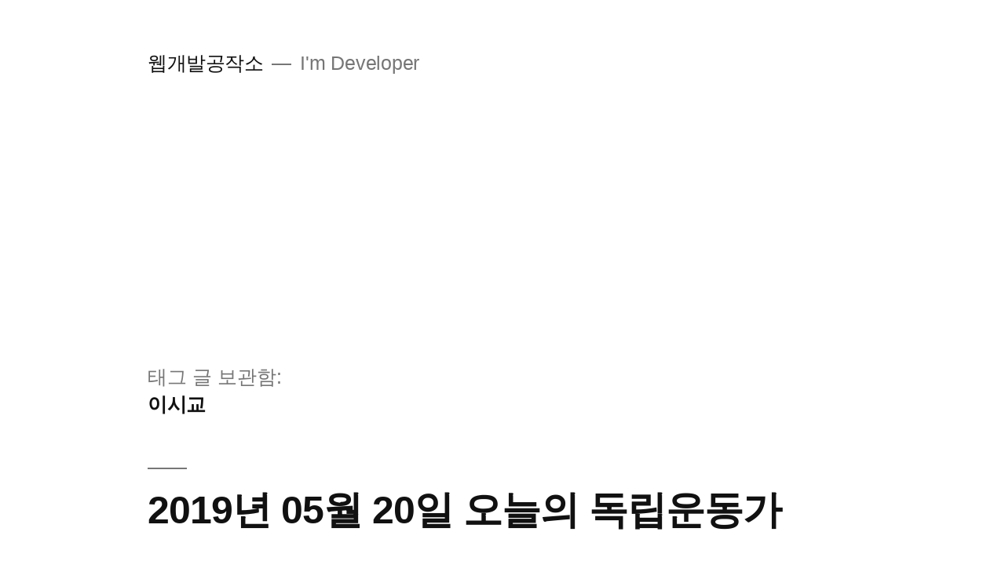

--- FILE ---
content_type: text/html; charset=UTF-8
request_url: http://w3devlabs.net/wp/?tag=%EC%9D%B4%EC%8B%9C%EA%B5%90
body_size: 15645
content:
<!doctype html>
<html lang="ko-KR">
<head>
	<meta charset="UTF-8" />
	<meta name="viewport" content="width=device-width, initial-scale=1.0" />
	<link rel="profile" href="https://gmpg.org/xfn/11" />
	<script async src="https://pagead2.googlesyndication.com/pagead/js/adsbygoogle.js?client=ca-pub-8810231664070543"
     crossorigin="anonymous"></script>
	<title>이시교 &#8211; 웹개발공작소</title>
<meta name='robots' content='max-image-preview:large' />
<link rel="alternate" type="application/rss+xml" title="웹개발공작소 &raquo; 피드" href="http://w3devlabs.net/wp/?feed=rss2" />
<link rel="alternate" type="application/rss+xml" title="웹개발공작소 &raquo; 댓글 피드" href="http://w3devlabs.net/wp/?feed=comments-rss2" />
<link rel="alternate" type="application/rss+xml" title="웹개발공작소 &raquo; 이시교 태그 피드" href="http://w3devlabs.net/wp/?feed=rss2&#038;tag=%EC%9D%B4%EC%8B%9C%EA%B5%90" />
		<!-- This site uses the Google Analytics by ExactMetrics plugin v8.11.1 - Using Analytics tracking - https://www.exactmetrics.com/ -->
		<!-- Note: ExactMetrics is not currently configured on this site. The site owner needs to authenticate with Google Analytics in the ExactMetrics settings panel. -->
					<!-- No tracking code set -->
				<!-- / Google Analytics by ExactMetrics -->
		<style id='wp-img-auto-sizes-contain-inline-css'>
img:is([sizes=auto i],[sizes^="auto," i]){contain-intrinsic-size:3000px 1500px}
/*# sourceURL=wp-img-auto-sizes-contain-inline-css */
</style>
<style id='wp-emoji-styles-inline-css'>

	img.wp-smiley, img.emoji {
		display: inline !important;
		border: none !important;
		box-shadow: none !important;
		height: 1em !important;
		width: 1em !important;
		margin: 0 0.07em !important;
		vertical-align: -0.1em !important;
		background: none !important;
		padding: 0 !important;
	}
/*# sourceURL=wp-emoji-styles-inline-css */
</style>
<style id='wp-block-library-inline-css'>
:root{--wp-block-synced-color:#7a00df;--wp-block-synced-color--rgb:122,0,223;--wp-bound-block-color:var(--wp-block-synced-color);--wp-editor-canvas-background:#ddd;--wp-admin-theme-color:#007cba;--wp-admin-theme-color--rgb:0,124,186;--wp-admin-theme-color-darker-10:#006ba1;--wp-admin-theme-color-darker-10--rgb:0,107,160.5;--wp-admin-theme-color-darker-20:#005a87;--wp-admin-theme-color-darker-20--rgb:0,90,135;--wp-admin-border-width-focus:2px}@media (min-resolution:192dpi){:root{--wp-admin-border-width-focus:1.5px}}.wp-element-button{cursor:pointer}:root .has-very-light-gray-background-color{background-color:#eee}:root .has-very-dark-gray-background-color{background-color:#313131}:root .has-very-light-gray-color{color:#eee}:root .has-very-dark-gray-color{color:#313131}:root .has-vivid-green-cyan-to-vivid-cyan-blue-gradient-background{background:linear-gradient(135deg,#00d084,#0693e3)}:root .has-purple-crush-gradient-background{background:linear-gradient(135deg,#34e2e4,#4721fb 50%,#ab1dfe)}:root .has-hazy-dawn-gradient-background{background:linear-gradient(135deg,#faaca8,#dad0ec)}:root .has-subdued-olive-gradient-background{background:linear-gradient(135deg,#fafae1,#67a671)}:root .has-atomic-cream-gradient-background{background:linear-gradient(135deg,#fdd79a,#004a59)}:root .has-nightshade-gradient-background{background:linear-gradient(135deg,#330968,#31cdcf)}:root .has-midnight-gradient-background{background:linear-gradient(135deg,#020381,#2874fc)}:root{--wp--preset--font-size--normal:16px;--wp--preset--font-size--huge:42px}.has-regular-font-size{font-size:1em}.has-larger-font-size{font-size:2.625em}.has-normal-font-size{font-size:var(--wp--preset--font-size--normal)}.has-huge-font-size{font-size:var(--wp--preset--font-size--huge)}.has-text-align-center{text-align:center}.has-text-align-left{text-align:left}.has-text-align-right{text-align:right}.has-fit-text{white-space:nowrap!important}#end-resizable-editor-section{display:none}.aligncenter{clear:both}.items-justified-left{justify-content:flex-start}.items-justified-center{justify-content:center}.items-justified-right{justify-content:flex-end}.items-justified-space-between{justify-content:space-between}.screen-reader-text{border:0;clip-path:inset(50%);height:1px;margin:-1px;overflow:hidden;padding:0;position:absolute;width:1px;word-wrap:normal!important}.screen-reader-text:focus{background-color:#ddd;clip-path:none;color:#444;display:block;font-size:1em;height:auto;left:5px;line-height:normal;padding:15px 23px 14px;text-decoration:none;top:5px;width:auto;z-index:100000}html :where(.has-border-color){border-style:solid}html :where([style*=border-top-color]){border-top-style:solid}html :where([style*=border-right-color]){border-right-style:solid}html :where([style*=border-bottom-color]){border-bottom-style:solid}html :where([style*=border-left-color]){border-left-style:solid}html :where([style*=border-width]){border-style:solid}html :where([style*=border-top-width]){border-top-style:solid}html :where([style*=border-right-width]){border-right-style:solid}html :where([style*=border-bottom-width]){border-bottom-style:solid}html :where([style*=border-left-width]){border-left-style:solid}html :where(img[class*=wp-image-]){height:auto;max-width:100%}:where(figure){margin:0 0 1em}html :where(.is-position-sticky){--wp-admin--admin-bar--position-offset:var(--wp-admin--admin-bar--height,0px)}@media screen and (max-width:600px){html :where(.is-position-sticky){--wp-admin--admin-bar--position-offset:0px}}

/*# sourceURL=wp-block-library-inline-css */
</style><style id='global-styles-inline-css'>
:root{--wp--preset--aspect-ratio--square: 1;--wp--preset--aspect-ratio--4-3: 4/3;--wp--preset--aspect-ratio--3-4: 3/4;--wp--preset--aspect-ratio--3-2: 3/2;--wp--preset--aspect-ratio--2-3: 2/3;--wp--preset--aspect-ratio--16-9: 16/9;--wp--preset--aspect-ratio--9-16: 9/16;--wp--preset--color--black: #000000;--wp--preset--color--cyan-bluish-gray: #abb8c3;--wp--preset--color--white: #FFF;--wp--preset--color--pale-pink: #f78da7;--wp--preset--color--vivid-red: #cf2e2e;--wp--preset--color--luminous-vivid-orange: #ff6900;--wp--preset--color--luminous-vivid-amber: #fcb900;--wp--preset--color--light-green-cyan: #7bdcb5;--wp--preset--color--vivid-green-cyan: #00d084;--wp--preset--color--pale-cyan-blue: #8ed1fc;--wp--preset--color--vivid-cyan-blue: #0693e3;--wp--preset--color--vivid-purple: #9b51e0;--wp--preset--color--primary: #0073a8;--wp--preset--color--secondary: #005075;--wp--preset--color--dark-gray: #111;--wp--preset--color--light-gray: #767676;--wp--preset--gradient--vivid-cyan-blue-to-vivid-purple: linear-gradient(135deg,rgb(6,147,227) 0%,rgb(155,81,224) 100%);--wp--preset--gradient--light-green-cyan-to-vivid-green-cyan: linear-gradient(135deg,rgb(122,220,180) 0%,rgb(0,208,130) 100%);--wp--preset--gradient--luminous-vivid-amber-to-luminous-vivid-orange: linear-gradient(135deg,rgb(252,185,0) 0%,rgb(255,105,0) 100%);--wp--preset--gradient--luminous-vivid-orange-to-vivid-red: linear-gradient(135deg,rgb(255,105,0) 0%,rgb(207,46,46) 100%);--wp--preset--gradient--very-light-gray-to-cyan-bluish-gray: linear-gradient(135deg,rgb(238,238,238) 0%,rgb(169,184,195) 100%);--wp--preset--gradient--cool-to-warm-spectrum: linear-gradient(135deg,rgb(74,234,220) 0%,rgb(151,120,209) 20%,rgb(207,42,186) 40%,rgb(238,44,130) 60%,rgb(251,105,98) 80%,rgb(254,248,76) 100%);--wp--preset--gradient--blush-light-purple: linear-gradient(135deg,rgb(255,206,236) 0%,rgb(152,150,240) 100%);--wp--preset--gradient--blush-bordeaux: linear-gradient(135deg,rgb(254,205,165) 0%,rgb(254,45,45) 50%,rgb(107,0,62) 100%);--wp--preset--gradient--luminous-dusk: linear-gradient(135deg,rgb(255,203,112) 0%,rgb(199,81,192) 50%,rgb(65,88,208) 100%);--wp--preset--gradient--pale-ocean: linear-gradient(135deg,rgb(255,245,203) 0%,rgb(182,227,212) 50%,rgb(51,167,181) 100%);--wp--preset--gradient--electric-grass: linear-gradient(135deg,rgb(202,248,128) 0%,rgb(113,206,126) 100%);--wp--preset--gradient--midnight: linear-gradient(135deg,rgb(2,3,129) 0%,rgb(40,116,252) 100%);--wp--preset--font-size--small: 19.5px;--wp--preset--font-size--medium: 20px;--wp--preset--font-size--large: 36.5px;--wp--preset--font-size--x-large: 42px;--wp--preset--font-size--normal: 22px;--wp--preset--font-size--huge: 49.5px;--wp--preset--spacing--20: 0.44rem;--wp--preset--spacing--30: 0.67rem;--wp--preset--spacing--40: 1rem;--wp--preset--spacing--50: 1.5rem;--wp--preset--spacing--60: 2.25rem;--wp--preset--spacing--70: 3.38rem;--wp--preset--spacing--80: 5.06rem;--wp--preset--shadow--natural: 6px 6px 9px rgba(0, 0, 0, 0.2);--wp--preset--shadow--deep: 12px 12px 50px rgba(0, 0, 0, 0.4);--wp--preset--shadow--sharp: 6px 6px 0px rgba(0, 0, 0, 0.2);--wp--preset--shadow--outlined: 6px 6px 0px -3px rgb(255, 255, 255), 6px 6px rgb(0, 0, 0);--wp--preset--shadow--crisp: 6px 6px 0px rgb(0, 0, 0);}:where(.is-layout-flex){gap: 0.5em;}:where(.is-layout-grid){gap: 0.5em;}body .is-layout-flex{display: flex;}.is-layout-flex{flex-wrap: wrap;align-items: center;}.is-layout-flex > :is(*, div){margin: 0;}body .is-layout-grid{display: grid;}.is-layout-grid > :is(*, div){margin: 0;}:where(.wp-block-columns.is-layout-flex){gap: 2em;}:where(.wp-block-columns.is-layout-grid){gap: 2em;}:where(.wp-block-post-template.is-layout-flex){gap: 1.25em;}:where(.wp-block-post-template.is-layout-grid){gap: 1.25em;}.has-black-color{color: var(--wp--preset--color--black) !important;}.has-cyan-bluish-gray-color{color: var(--wp--preset--color--cyan-bluish-gray) !important;}.has-white-color{color: var(--wp--preset--color--white) !important;}.has-pale-pink-color{color: var(--wp--preset--color--pale-pink) !important;}.has-vivid-red-color{color: var(--wp--preset--color--vivid-red) !important;}.has-luminous-vivid-orange-color{color: var(--wp--preset--color--luminous-vivid-orange) !important;}.has-luminous-vivid-amber-color{color: var(--wp--preset--color--luminous-vivid-amber) !important;}.has-light-green-cyan-color{color: var(--wp--preset--color--light-green-cyan) !important;}.has-vivid-green-cyan-color{color: var(--wp--preset--color--vivid-green-cyan) !important;}.has-pale-cyan-blue-color{color: var(--wp--preset--color--pale-cyan-blue) !important;}.has-vivid-cyan-blue-color{color: var(--wp--preset--color--vivid-cyan-blue) !important;}.has-vivid-purple-color{color: var(--wp--preset--color--vivid-purple) !important;}.has-black-background-color{background-color: var(--wp--preset--color--black) !important;}.has-cyan-bluish-gray-background-color{background-color: var(--wp--preset--color--cyan-bluish-gray) !important;}.has-white-background-color{background-color: var(--wp--preset--color--white) !important;}.has-pale-pink-background-color{background-color: var(--wp--preset--color--pale-pink) !important;}.has-vivid-red-background-color{background-color: var(--wp--preset--color--vivid-red) !important;}.has-luminous-vivid-orange-background-color{background-color: var(--wp--preset--color--luminous-vivid-orange) !important;}.has-luminous-vivid-amber-background-color{background-color: var(--wp--preset--color--luminous-vivid-amber) !important;}.has-light-green-cyan-background-color{background-color: var(--wp--preset--color--light-green-cyan) !important;}.has-vivid-green-cyan-background-color{background-color: var(--wp--preset--color--vivid-green-cyan) !important;}.has-pale-cyan-blue-background-color{background-color: var(--wp--preset--color--pale-cyan-blue) !important;}.has-vivid-cyan-blue-background-color{background-color: var(--wp--preset--color--vivid-cyan-blue) !important;}.has-vivid-purple-background-color{background-color: var(--wp--preset--color--vivid-purple) !important;}.has-black-border-color{border-color: var(--wp--preset--color--black) !important;}.has-cyan-bluish-gray-border-color{border-color: var(--wp--preset--color--cyan-bluish-gray) !important;}.has-white-border-color{border-color: var(--wp--preset--color--white) !important;}.has-pale-pink-border-color{border-color: var(--wp--preset--color--pale-pink) !important;}.has-vivid-red-border-color{border-color: var(--wp--preset--color--vivid-red) !important;}.has-luminous-vivid-orange-border-color{border-color: var(--wp--preset--color--luminous-vivid-orange) !important;}.has-luminous-vivid-amber-border-color{border-color: var(--wp--preset--color--luminous-vivid-amber) !important;}.has-light-green-cyan-border-color{border-color: var(--wp--preset--color--light-green-cyan) !important;}.has-vivid-green-cyan-border-color{border-color: var(--wp--preset--color--vivid-green-cyan) !important;}.has-pale-cyan-blue-border-color{border-color: var(--wp--preset--color--pale-cyan-blue) !important;}.has-vivid-cyan-blue-border-color{border-color: var(--wp--preset--color--vivid-cyan-blue) !important;}.has-vivid-purple-border-color{border-color: var(--wp--preset--color--vivid-purple) !important;}.has-vivid-cyan-blue-to-vivid-purple-gradient-background{background: var(--wp--preset--gradient--vivid-cyan-blue-to-vivid-purple) !important;}.has-light-green-cyan-to-vivid-green-cyan-gradient-background{background: var(--wp--preset--gradient--light-green-cyan-to-vivid-green-cyan) !important;}.has-luminous-vivid-amber-to-luminous-vivid-orange-gradient-background{background: var(--wp--preset--gradient--luminous-vivid-amber-to-luminous-vivid-orange) !important;}.has-luminous-vivid-orange-to-vivid-red-gradient-background{background: var(--wp--preset--gradient--luminous-vivid-orange-to-vivid-red) !important;}.has-very-light-gray-to-cyan-bluish-gray-gradient-background{background: var(--wp--preset--gradient--very-light-gray-to-cyan-bluish-gray) !important;}.has-cool-to-warm-spectrum-gradient-background{background: var(--wp--preset--gradient--cool-to-warm-spectrum) !important;}.has-blush-light-purple-gradient-background{background: var(--wp--preset--gradient--blush-light-purple) !important;}.has-blush-bordeaux-gradient-background{background: var(--wp--preset--gradient--blush-bordeaux) !important;}.has-luminous-dusk-gradient-background{background: var(--wp--preset--gradient--luminous-dusk) !important;}.has-pale-ocean-gradient-background{background: var(--wp--preset--gradient--pale-ocean) !important;}.has-electric-grass-gradient-background{background: var(--wp--preset--gradient--electric-grass) !important;}.has-midnight-gradient-background{background: var(--wp--preset--gradient--midnight) !important;}.has-small-font-size{font-size: var(--wp--preset--font-size--small) !important;}.has-medium-font-size{font-size: var(--wp--preset--font-size--medium) !important;}.has-large-font-size{font-size: var(--wp--preset--font-size--large) !important;}.has-x-large-font-size{font-size: var(--wp--preset--font-size--x-large) !important;}
/*# sourceURL=global-styles-inline-css */
</style>

<style id='classic-theme-styles-inline-css'>
/*! This file is auto-generated */
.wp-block-button__link{color:#fff;background-color:#32373c;border-radius:9999px;box-shadow:none;text-decoration:none;padding:calc(.667em + 2px) calc(1.333em + 2px);font-size:1.125em}.wp-block-file__button{background:#32373c;color:#fff;text-decoration:none}
/*# sourceURL=/wp-includes/css/classic-themes.min.css */
</style>
<link rel='stylesheet' id='wpt-twitter-feed-css' href='http://w3devlabs.net/wp/wp-content/plugins/wp-to-twitter/css/twitter-feed.css?ver=6.9' media='all' />
<link rel='stylesheet' id='twentynineteen-style-css' href='http://w3devlabs.net/wp/wp-content/themes/twentynineteen/style.css?ver=3.0' media='all' />
<link rel='stylesheet' id='twentynineteen-print-style-css' href='http://w3devlabs.net/wp/wp-content/themes/twentynineteen/print.css?ver=3.0' media='print' />
<link rel="https://api.w.org/" href="http://w3devlabs.net/wp/index.php?rest_route=/" /><link rel="alternate" title="JSON" type="application/json" href="http://w3devlabs.net/wp/index.php?rest_route=/wp/v2/tags/11090" /><link rel="EditURI" type="application/rsd+xml" title="RSD" href="http://w3devlabs.net/wp/xmlrpc.php?rsd" />
<meta name="generator" content="WordPress 6.9" />
<style>.recentcomments a{display:inline !important;padding:0 !important;margin:0 !important;}</style></head>

<body class="archive tag tag-11090 wp-embed-responsive wp-theme-twentynineteen hfeed image-filters-enabled">
<div id="page" class="site">
	<a class="skip-link screen-reader-text" href="#content">
		콘텐츠로 바로가기	</a>

		<header id="masthead" class="site-header">

			<div class="site-branding-container">
				<div class="site-branding">

								<p class="site-title"><a href="http://w3devlabs.net/wp/" rel="home">웹개발공작소</a></p>
			
				<p class="site-description">
				I&#039;m Developer			</p>
			</div><!-- .site-branding -->
			</div><!-- .site-branding-container -->

					</header><!-- #masthead -->

	<div id="content" class="site-content">

	<div id="primary" class="content-area">
		<main id="main" class="site-main">

		
			<header class="page-header">
				<h1 class="page-title">태그 글 보관함:<span class="page-description">이시교</span></h1>			</header><!-- .page-header -->

			
<article id="post-30920" class="post-30920 post type-post status-publish format-standard hentry category-75 tag-16356 tag-10098 tag-12073 tag-15035 tag-7053 tag-14382 tag-16354 tag-15170 tag-14734 tag-8435 tag-13764 tag-12786 tag-9063 tag-10981 tag-7567 tag-11543 tag-16355 tag-12704 tag-7718 tag-6195 tag-16353 tag-7662 tag-8228 tag-16351 tag-9788 tag-12011 tag-11438 tag-10419 tag-16349 tag-7035 tag-7776 tag-14783 tag-16348 tag-6349 tag-11632 tag-16344 tag-7848 tag-11090 tag-16345 tag-13336 tag-6217 tag-16346 tag-10902 tag-15448 tag-16347 tag-8663 tag-16350 tag-7916 tag-10003 tag-16343 tag-8875 tag-9322 tag-8462 tag-7820 tag-16357 tag-16352 tag-8613 tag-8236 tag-9708 tag-6592 tag-15029 entry">
	<header class="entry-header">
		<h2 class="entry-title"><a href="http://w3devlabs.net/wp/?p=30920" rel="bookmark">2019년 05월 20일 오늘의 독립운동가</a></h2>	</header><!-- .entry-header -->

	
	<div class="entry-content">
		<p>출생 1876.5.201926.10.4 독립운동가 정돌석(鄭乭石) &#8211; 고향(경북 영덕) 1874.5.201918.1.7 독립운동가 이기영(李起永) &#8211; 고향(충남 보령) 1881.5.201932.1.24 독립운동가 이장녕(李章寧) &#8211; 고향(충남 천원) 1890.5.201956.8.21 독립운동가 정임춘(鄭任春) &#8211; 고향(경남 남해) 1887.5.201952.1.3 독립운동가 김장수(金長壽) &#8211; 고향(울산) 1843.5.201910.9.4 독립운동가 정재건(鄭在健) &#8211; 고향(전남 곡성) 1922.05.20미상 독립운동가 이창기(李昌器) &#8211; 고향(서울 종로) 1896.5.201959.6.19 독립운동가 김후식(金厚植) &#8211; 고향(전남 강진) 1896.5.201950.7.20 독립운동가 김찬룡(金燦龍) &#8211; 고향(충남 서산) 1878.5.20미상 &hellip; </p>
<p class="link-more"><a href="http://w3devlabs.net/wp/?p=30920" class="more-link">더 보기<span class="screen-reader-text"> &#8220;2019년 05월 20일 오늘의 독립운동가&#8221;</span></a></p>
	</div><!-- .entry-content -->

	<footer class="entry-footer">
		<span class="byline"><svg class="svg-icon" width="16" height="16" aria-hidden="true" role="img" focusable="false" viewBox="0 0 24 24" version="1.1" xmlns="http://www.w3.org/2000/svg" xmlns:xlink="http://www.w3.org/1999/xlink"><path d="M12 12c2.21 0 4-1.79 4-4s-1.79-4-4-4-4 1.79-4 4 1.79 4 4 4zm0 2c-2.67 0-8 1.34-8 4v2h16v-2c0-2.66-5.33-4-8-4z"></path><path d="M0 0h24v24H0z" fill="none"></path></svg><span class="screen-reader-text">올린이:</span><span class="author vcard"><a class="url fn n" href="http://w3devlabs.net/wp/?author=1">w3devlabs</a></span></span><span class="posted-on"><svg class="svg-icon" width="16" height="16" aria-hidden="true" role="img" focusable="false" xmlns="http://www.w3.org/2000/svg" viewBox="0 0 24 24"><defs><path id="a" d="M0 0h24v24H0V0z"></path></defs><clipPath id="b"><use xlink:href="#a" overflow="visible"></use></clipPath><path clip-path="url(#b)" d="M12 2C6.5 2 2 6.5 2 12s4.5 10 10 10 10-4.5 10-10S17.5 2 12 2zm4.2 14.2L11 13V7h1.5v5.2l4.5 2.7-.8 1.3z"></path></svg><a href="http://w3devlabs.net/wp/?p=30920" rel="bookmark"><time class="entry-date published updated" datetime="2019-05-20T07:29:08+09:00">2019년 5월 20일</time></a></span><span class="cat-links"><svg class="svg-icon" width="16" height="16" aria-hidden="true" role="img" focusable="false" xmlns="http://www.w3.org/2000/svg" viewBox="0 0 24 24"><path d="M10 4H4c-1.1 0-1.99.9-1.99 2L2 18c0 1.1.9 2 2 2h16c1.1 0 2-.9 2-2V8c0-1.1-.9-2-2-2h-8l-2-2z"></path><path d="M0 0h24v24H0z" fill="none"></path></svg><span class="screen-reader-text">게시됨:</span><a href="http://w3devlabs.net/wp/?cat=75" rel="category">오늘의 독립운동가</a></span><span class="tags-links"><svg class="svg-icon" width="16" height="16" aria-hidden="true" role="img" focusable="false" xmlns="http://www.w3.org/2000/svg" viewBox="0 0 24 24"><path d="M21.41 11.58l-9-9C12.05 2.22 11.55 2 11 2H4c-1.1 0-2 .9-2 2v7c0 .55.22 1.05.59 1.42l9 9c.36.36.86.58 1.41.58.55 0 1.05-.22 1.41-.59l7-7c.37-.36.59-.86.59-1.41 0-.55-.23-1.06-.59-1.42zM5.5 7C4.67 7 4 6.33 4 5.5S4.67 4 5.5 4 7 4.67 7 5.5 6.33 7 5.5 7z"></path><path d="M0 0h24v24H0z" fill="none"></path></svg><span class="screen-reader-text">태그: </span><a href="http://w3devlabs.net/wp/?tag=%EA%B0%95%EC%9A%A9%EC%84%9D" rel="tag">강용석</a>, <a href="http://w3devlabs.net/wp/?tag=%EA%B3%BD%EC%84%B1%EC%A7%84" rel="tag">곽성진</a>, <a href="http://w3devlabs.net/wp/?tag=%EA%B6%8C%EC%83%81%EB%AC%B8" rel="tag">권상문</a>, <a href="http://w3devlabs.net/wp/?tag=%EA%B6%8C%EC%98%81%ED%99%94" rel="tag">권영화</a>, <a href="http://w3devlabs.net/wp/?tag=%EA%B9%80%EB%AC%B4%EC%83%9D" rel="tag">김무생</a>, <a href="http://w3devlabs.net/wp/?tag=%EA%B9%80%EB%B3%91%EB%85%84" rel="tag">김병년</a>, <a href="http://w3devlabs.net/wp/?tag=%EA%B9%80%EC%88%98%EC%82%B0" rel="tag">김수산</a>, <a href="http://w3devlabs.net/wp/?tag=%EA%B9%80%EC%88%9C%EA%B0%91" rel="tag">김순갑</a>, <a href="http://w3devlabs.net/wp/?tag=%EA%B9%80%EC%88%9C%EB%8F%99" rel="tag">김순동</a>, <a href="http://w3devlabs.net/wp/?tag=%EA%B9%80%EC%98%81%EA%B3%A4" rel="tag">김영곤</a>, <a href="http://w3devlabs.net/wp/?tag=%EA%B9%80%EC%9D%B8%ED%95%99" rel="tag">김인학</a>, <a href="http://w3devlabs.net/wp/?tag=%EA%B9%80%EC%9E%A5%EC%88%98" rel="tag">김장수</a>, <a href="http://w3devlabs.net/wp/?tag=%EA%B9%80%EC%9E%AC%EB%A3%A1" rel="tag">김재룡</a>, <a href="http://w3devlabs.net/wp/?tag=%EA%B9%80%EC%9E%AC%EC%97%B4" rel="tag">김재열</a>, <a href="http://w3devlabs.net/wp/?tag=%EA%B9%80%EC%B0%AC%EB%A3%A1" rel="tag">김찬룡</a>, <a href="http://w3devlabs.net/wp/?tag=%EA%B9%80%EC%B0%BD%EA%B7%9C" rel="tag">김창규</a>, <a href="http://w3devlabs.net/wp/?tag=%EA%B9%80%EC%B0%BD%EC%98%81" rel="tag">김창영</a>, <a href="http://w3devlabs.net/wp/?tag=%EA%B9%80%EC%B9%98%EB%AA%85" rel="tag">김치명</a>, <a href="http://w3devlabs.net/wp/?tag=%EA%B9%80%ED%99%8D%EC%9A%B0" rel="tag">김홍우</a>, <a href="http://w3devlabs.net/wp/?tag=%EA%B9%80%ED%9B%84%EC%8B%9D" rel="tag">김후식</a>, <a href="http://w3devlabs.net/wp/?tag=%EB%B0%95%EC%9D%91%EC%B2%9C" rel="tag">박응천</a>, <a href="http://w3devlabs.net/wp/?tag=%EB%B0%95%EC%9E%AC%EC%8B%9D" rel="tag">박재식</a>, <a href="http://w3devlabs.net/wp/?tag=%EB%B0%95%EC%A7%80%EC%84%A0" rel="tag">박지선</a>, <a href="http://w3devlabs.net/wp/?tag=%EB%B0%B0%EC%B9%98%EB%AC%B8" rel="tag">배치문</a>, <a href="http://w3devlabs.net/wp/?tag=%EC%84%9C%EB%B3%91%EC%84%A0" rel="tag">서병선</a>, <a href="http://w3devlabs.net/wp/?tag=%EC%8B%A0%ED%9B%84%EC%8A%B9" rel="tag">신후승</a>, <a href="http://w3devlabs.net/wp/?tag=%EC%95%88%ED%83%9D%ED%99%98" rel="tag">안택환</a>, <a href="http://w3devlabs.net/wp/?tag=%EC%95%88%ED%95%AD%EC%8B%9D" rel="tag">안항식</a>, <a href="http://w3devlabs.net/wp/?tag=%EC%98%A4%EB%8F%99%EC%A7%84" rel="tag">오동진</a>, <a href="http://w3devlabs.net/wp/?tag=%EC%98%A4%EB%B3%91%EC%9A%A9" rel="tag">오병용</a>, <a href="http://w3devlabs.net/wp/?tag=%EC%98%A4%ED%95%B4%EB%B4%89" rel="tag">오해봉</a>, <a href="http://w3devlabs.net/wp/?tag=%EC%9C%A0%EA%B7%BC%EB%B0%B0" rel="tag">유근배</a>, <a href="http://w3devlabs.net/wp/?tag=%EC%9C%A4%ED%95%99%EB%B0%B0" rel="tag">윤학배</a>, <a href="http://w3devlabs.net/wp/?tag=%EC%9D%B4%EA%B8%B0%EC%98%81" rel="tag">이기영</a>, <a href="http://w3devlabs.net/wp/?tag=%EC%9D%B4%EB%B3%91%EC%B0%AC" rel="tag">이병찬</a>, <a href="http://w3devlabs.net/wp/?tag=%EC%9D%B4%EC%82%AC%EA%B5%AD" rel="tag">이사국</a>, <a href="http://w3devlabs.net/wp/?tag=%EC%9D%B4%EC%83%81%EA%B5%AC" rel="tag">이상구</a>, <a href="http://w3devlabs.net/wp/?tag=%EC%9D%B4%EC%8B%9C%EA%B5%90" rel="tag">이시교</a>, <a href="http://w3devlabs.net/wp/?tag=%EC%9D%B4%EC%9C%A4%EC%84%A0" rel="tag">이윤선</a>, <a href="http://w3devlabs.net/wp/?tag=%EC%9D%B4%EC%9E%A5%EB%85%95" rel="tag">이장녕</a>, <a href="http://w3devlabs.net/wp/?tag=%EC%9D%B4%EC%A2%85%EA%B1%B4" rel="tag">이종건</a>, <a href="http://w3devlabs.net/wp/?tag=%EC%9D%B4%EC%A2%85%ED%83%9C" rel="tag">이종태</a>, <a href="http://w3devlabs.net/wp/?tag=%EC%9D%B4%EC%A4%91%EB%AC%B4" rel="tag">이중무</a>, <a href="http://w3devlabs.net/wp/?tag=%EC%9D%B4%EC%A7%84%EC%84%AD" rel="tag">이진섭</a>, <a href="http://w3devlabs.net/wp/?tag=%EC%9D%B4%EC%B0%BD%EA%B8%B0" rel="tag">이창기</a>, <a href="http://w3devlabs.net/wp/?tag=%EC%9E%84%EB%B4%89%EC%88%9C" rel="tag">임봉순</a>, <a href="http://w3devlabs.net/wp/?tag=%EC%9E%84%EC%84%B1%EC%9A%B0" rel="tag">임성우</a>, <a href="http://w3devlabs.net/wp/?tag=%EC%9E%A5%EC%88%9C%EA%B8%B0" rel="tag">장순기</a>, <a href="http://w3devlabs.net/wp/?tag=%EC%A0%95%EB%8F%8C%EC%84%9D" rel="tag">정돌석</a>, <a href="http://w3devlabs.net/wp/?tag=%EC%A0%95%EC%84%9D%EB%8C%80" rel="tag">정석대</a>, <a href="http://w3devlabs.net/wp/?tag=%EC%A0%95%EC%9E%84%EC%B6%98" rel="tag">정임춘</a>, <a href="http://w3devlabs.net/wp/?tag=%EC%A0%95%EC%9E%AC%EA%B1%B4" rel="tag">정재건</a>, <a href="http://w3devlabs.net/wp/?tag=%EC%A0%95%ED%83%9C%EB%B4%89" rel="tag">정태봉</a>, <a href="http://w3devlabs.net/wp/?tag=%EC%A0%95%ED%95%99%EA%B7%A0" rel="tag">정학균</a>, <a href="http://w3devlabs.net/wp/?tag=%EC%B0%A8%ED%83%9C%ED%9D%AC" rel="tag">차태희</a>, <a href="http://w3devlabs.net/wp/?tag=%EC%B5%9C%EB%8D%95%EC%A2%85" rel="tag">최덕종</a>, <a href="http://w3devlabs.net/wp/?tag=%EC%B5%9C%EC%9A%A9%EB%8D%95" rel="tag">최용덕</a>, <a href="http://w3devlabs.net/wp/?tag=%ED%95%98%EC%9D%B5%EB%B4%89" rel="tag">하익봉</a>, <a href="http://w3devlabs.net/wp/?tag=%ED%97%88%EC%9E%A5%ED%99%98" rel="tag">허장환</a>, <a href="http://w3devlabs.net/wp/?tag=%ED%99%A9%EB%B3%91%EA%B8%B0" rel="tag">황병기</a>, <a href="http://w3devlabs.net/wp/?tag=%ED%99%A9%EC%B1%84%EC%97%B0" rel="tag">황채연</a></span><span class="comments-link"><svg class="svg-icon" width="16" height="16" aria-hidden="true" role="img" focusable="false" viewBox="0 0 24 24" version="1.1" xmlns="http://www.w3.org/2000/svg" xmlns:xlink="http://www.w3.org/1999/xlink"><path d="M21.99 4c0-1.1-.89-2-1.99-2H4c-1.1 0-2 .9-2 2v12c0 1.1.9 2 2 2h14l4 4-.01-18z"></path><path d="M0 0h24v24H0z" fill="none"></path></svg><a href="http://w3devlabs.net/wp/?p=30920#respond"><span class="screen-reader-text">2019년 05월 20일 오늘의 독립운동가</span>에 댓글 남기기</a></span>	</footer><!-- .entry-footer -->
</article><!-- #post-30920 -->

<article id="post-27548" class="post-27548 post type-post status-publish format-standard hentry category-75 tag-12878 tag-12257 tag-11096 tag-7195 tag-12879 tag-9622 tag-7749 tag-12893 tag-11337 tag-10982 tag-11074 tag-6156 tag-12877 tag-12891 tag-12888 tag-6358 tag-11079 tag-11102 tag-6535 tag-12882 tag-10395 tag-6068 tag-12875 tag-11089 tag-9083 tag-11236 tag-12874 tag-11094 tag-12880 tag-6362 tag-11181 tag-11098 tag-11095 tag-11083 tag-12883 tag-7591 tag-12890 tag-11103 tag-11088 tag-10814 tag-9754 tag-12869 tag-11086 tag-12889 tag-11085 tag-11199 tag-12639 tag-11630 tag-11106 tag-11092 tag-12887 tag-12870 tag-11104 tag-11076 tag-11091 tag-11073 tag-6545 tag-11975 tag-11090 tag-6376 tag-11080 tag-7151 tag-11078 tag-8411 tag-11031 tag-9225 tag-11108 tag-11101 tag-12872 tag-11081 tag-11099 tag-12871 tag-11105 tag-12886 tag-11084 tag-11109 tag-11107 tag-9568 tag-11093 tag-12876 tag-11097 tag-12873 tag-9033 tag-12884 tag-11087 tag-8441 tag-8002 tag-11075 tag-11082 tag-12885 tag-11077 tag-8414 tag-11344 tag-7254 tag-11100 tag-11621 tag-12881 tag-11403 tag-11972 entry">
	<header class="entry-header">
		<h2 class="entry-title"><a href="http://w3devlabs.net/wp/?p=27548" rel="bookmark">2019년 01월 06일 오늘의 독립운동가</a></h2>	</header><!-- .entry-header -->

	
	<div class="entry-content">
		<p>출생 1877.11.61958.11.6 독립운동가 조병두(趙秉斗) &#8211; 고향(경북 영양) 1891.1.61949.2.15 독립운동가 목준상(睦俊相) &#8211; 고향(경기 진위) 1928.1.6생존 독립운동가 박기하(朴箕河) &#8211; 고향(경기 이천) 1916.1.6미상 독립운동가 심계월(沈桂月) &#8211; 고향(함남 갑산) 1894.11.61950.8.27 독립운동가 노진룡(魯鎭龍) &#8211; 고향(전북 고창) 1886.11.61976.12.31 독립운동가 정재용(鄭在鎔) &#8211; 고향(황해 해주) 1898.11.61950.7.20 독립운동가 박쾌인(朴快仁) &#8211; 고향(충남 당진) 1896.11.61971.4.7 독립운동가 조종운(曺鍾運) &#8211; 고향(전남 해남) 1900.1.61965.6.2 독립운동가 김소용(金蘇用) &#8211; 고향(충남 천안) &hellip; </p>
<p class="link-more"><a href="http://w3devlabs.net/wp/?p=27548" class="more-link">더 보기<span class="screen-reader-text"> &#8220;2019년 01월 06일 오늘의 독립운동가&#8221;</span></a></p>
	</div><!-- .entry-content -->

	<footer class="entry-footer">
		<span class="byline"><svg class="svg-icon" width="16" height="16" aria-hidden="true" role="img" focusable="false" viewBox="0 0 24 24" version="1.1" xmlns="http://www.w3.org/2000/svg" xmlns:xlink="http://www.w3.org/1999/xlink"><path d="M12 12c2.21 0 4-1.79 4-4s-1.79-4-4-4-4 1.79-4 4 1.79 4 4 4zm0 2c-2.67 0-8 1.34-8 4v2h16v-2c0-2.66-5.33-4-8-4z"></path><path d="M0 0h24v24H0z" fill="none"></path></svg><span class="screen-reader-text">올린이:</span><span class="author vcard"><a class="url fn n" href="http://w3devlabs.net/wp/?author=1">w3devlabs</a></span></span><span class="posted-on"><svg class="svg-icon" width="16" height="16" aria-hidden="true" role="img" focusable="false" xmlns="http://www.w3.org/2000/svg" viewBox="0 0 24 24"><defs><path id="a" d="M0 0h24v24H0V0z"></path></defs><clipPath id="b"><use xlink:href="#a" overflow="visible"></use></clipPath><path clip-path="url(#b)" d="M12 2C6.5 2 2 6.5 2 12s4.5 10 10 10 10-4.5 10-10S17.5 2 12 2zm4.2 14.2L11 13V7h1.5v5.2l4.5 2.7-.8 1.3z"></path></svg><a href="http://w3devlabs.net/wp/?p=27548" rel="bookmark"><time class="entry-date published updated" datetime="2019-01-06T07:20:07+09:00">2019년 1월 6일</time></a></span><span class="cat-links"><svg class="svg-icon" width="16" height="16" aria-hidden="true" role="img" focusable="false" xmlns="http://www.w3.org/2000/svg" viewBox="0 0 24 24"><path d="M10 4H4c-1.1 0-1.99.9-1.99 2L2 18c0 1.1.9 2 2 2h16c1.1 0 2-.9 2-2V8c0-1.1-.9-2-2-2h-8l-2-2z"></path><path d="M0 0h24v24H0z" fill="none"></path></svg><span class="screen-reader-text">게시됨:</span><a href="http://w3devlabs.net/wp/?cat=75" rel="category">오늘의 독립운동가</a></span><span class="tags-links"><svg class="svg-icon" width="16" height="16" aria-hidden="true" role="img" focusable="false" xmlns="http://www.w3.org/2000/svg" viewBox="0 0 24 24"><path d="M21.41 11.58l-9-9C12.05 2.22 11.55 2 11 2H4c-1.1 0-2 .9-2 2v7c0 .55.22 1.05.59 1.42l9 9c.36.36.86.58 1.41.58.55 0 1.05-.22 1.41-.59l7-7c.37-.36.59-.86.59-1.41 0-.55-.23-1.06-.59-1.42zM5.5 7C4.67 7 4 6.33 4 5.5S4.67 4 5.5 4 7 4.67 7 5.5 6.33 7 5.5 7z"></path><path d="M0 0h24v24H0z" fill="none"></path></svg><span class="screen-reader-text">태그: </span><a href="http://w3devlabs.net/wp/?tag=%EA%B0%95%EC%B6%98%EA%B7%BC" rel="tag">강춘근</a>, <a href="http://w3devlabs.net/wp/?tag=%EA%B3%A0%EC%A2%85%ED%99%98" rel="tag">고종환</a>, <a href="http://w3devlabs.net/wp/?tag=%EA%B6%8C%EC%98%81%EC%A1%B0" rel="tag">권영조</a>, <a href="http://w3devlabs.net/wp/?tag=%EA%B6%8C%EC%9D%B8%EA%B7%9C" rel="tag">권인규</a>, <a href="http://w3devlabs.net/wp/?tag=%EA%B6%8C%EC%A0%90%ED%95%84" rel="tag">권점필</a>, <a href="http://w3devlabs.net/wp/?tag=%EA%B9%80%EA%B7%9C%ED%98%84" rel="tag">김규현</a>, <a href="http://w3devlabs.net/wp/?tag=%EA%B9%80%EA%B8%B0%ED%98%84" rel="tag">김기현</a>, <a href="http://w3devlabs.net/wp/?tag=%EA%B9%80%EB%8D%95%EC%9A%A9" rel="tag">김덕용</a>, <a href="http://w3devlabs.net/wp/?tag=%EA%B9%80%EB%8F%99%EC%A3%BC" rel="tag">김동주</a>, <a href="http://w3devlabs.net/wp/?tag=%EA%B9%80%EB%B4%89%EB%AC%B8" rel="tag">김봉문</a>, <a href="http://w3devlabs.net/wp/?tag=%EA%B9%80%EC%83%81%EC%88%A0" rel="tag">김상술</a>, <a href="http://w3devlabs.net/wp/?tag=%EA%B9%80%EC%84%B1%EC%98%A4" rel="tag">김성오</a>, <a href="http://w3devlabs.net/wp/?tag=%EA%B9%80%EC%84%B1%EC%A2%85" rel="tag">김성종</a>, <a href="http://w3devlabs.net/wp/?tag=%EA%B9%80%EC%86%8C%EC%9A%A9" rel="tag">김소용</a>, <a href="http://w3devlabs.net/wp/?tag=%EA%B9%80%EC%98%88%ED%98%B8" rel="tag">김예호</a>, <a href="http://w3devlabs.net/wp/?tag=%EA%B9%80%EC%9C%A4%EA%B2%BD" rel="tag">김윤경</a>, <a href="http://w3devlabs.net/wp/?tag=%EA%B9%80%EC%9D%B4%ED%98%84" rel="tag">김이현</a>, <a href="http://w3devlabs.net/wp/?tag=%EA%B9%80%EC%9D%BC%EC%A4%80" rel="tag">김일준</a>, <a href="http://w3devlabs.net/wp/?tag=%EA%B9%80%EC%A7%84%EC%97%B4" rel="tag">김진열</a>, <a href="http://w3devlabs.net/wp/?tag=%EA%B9%80%EC%B0%BD%EC%A7%84" rel="tag">김창진</a>, <a href="http://w3devlabs.net/wp/?tag=%EA%B9%80%ED%83%9C%EC%9D%84" rel="tag">김태을</a>, <a href="http://w3devlabs.net/wp/?tag=%EA%B9%80%ED%99%98%EC%84%B1" rel="tag">김환성</a>, <a href="http://w3devlabs.net/wp/?tag=%EB%82%A8%EC%84%9D%EA%B4%91" rel="tag">남석광</a>, <a href="http://w3devlabs.net/wp/?tag=%EB%85%B8%EA%B0%84%EC%84%A0" rel="tag">노간선</a>, <a href="http://w3devlabs.net/wp/?tag=%EB%85%B8%EC%A7%84%EB%A3%A1" rel="tag">노진룡</a>, <a href="http://w3devlabs.net/wp/?tag=%EB%8F%84%EC%83%81%EB%B4%89" rel="tag">도상봉</a>, <a href="http://w3devlabs.net/wp/?tag=%EB%AA%A9%EC%A4%80%EC%83%81" rel="tag">목준상</a>, <a href="http://w3devlabs.net/wp/?tag=%EB%AF%BC%ED%83%9C%EA%B7%9C" rel="tag">민태규</a>, <a href="http://w3devlabs.net/wp/?tag=%EB%B0%95%EA%B8%B0%ED%95%98" rel="tag">박기하</a>, <a href="http://w3devlabs.net/wp/?tag=%EB%B0%95%EB%B3%91%EC%9D%B5" rel="tag">박병익</a>, <a href="http://w3devlabs.net/wp/?tag=%EB%B0%95%EC%83%81%EC%98%A4" rel="tag">박상오</a>, <a href="http://w3devlabs.net/wp/?tag=%EB%B0%95%EC%88%9C%EA%B5%AC" rel="tag">박순구</a>, <a href="http://w3devlabs.net/wp/?tag=%EB%B0%95%EC%9D%B8%EC%9A%A9" rel="tag">박인용</a>, <a href="http://w3devlabs.net/wp/?tag=%EB%B0%95%EC%B0%BD%EB%A0%AC" rel="tag">박창렬</a>, <a href="http://w3devlabs.net/wp/?tag=%EB%B0%95%EC%B6%98%EC%8B%9D" rel="tag">박춘식</a>, <a href="http://w3devlabs.net/wp/?tag=%EB%B0%95%EC%BE%8C%EC%9D%B8" rel="tag">박쾌인</a>, <a href="http://w3devlabs.net/wp/?tag=%EB%B0%B0%EC%A4%91%EC%97%BD" rel="tag">배중엽</a>, <a href="http://w3devlabs.net/wp/?tag=%EB%B0%B1%EC%83%81%EA%B8%B0" rel="tag">백상기</a>, <a href="http://w3devlabs.net/wp/?tag=%EC%84%A0%EC%9A%B0%EA%B8%B0%EC%84%B1" rel="tag">선우기성</a>, <a href="http://w3devlabs.net/wp/?tag=%EC%84%B1%EB%8F%84%EC%9D%BC" rel="tag">성도일</a>, <a href="http://w3devlabs.net/wp/?tag=%EC%86%A1%EA%B8%B0%EB%A9%B4" rel="tag">송기면</a>, <a href="http://w3devlabs.net/wp/?tag=%EC%8B%A0%EA%B4%80%EC%88%98" rel="tag">신관수</a>, <a href="http://w3devlabs.net/wp/?tag=%EC%8B%A0%EC%9E%AC%EC%84%AD" rel="tag">신재섭</a>, <a href="http://w3devlabs.net/wp/?tag=%EC%8B%AC%EA%B3%84%EC%9B%94" rel="tag">심계월</a>, <a href="http://w3devlabs.net/wp/?tag=%EC%96%91%EC%A0%9C%EC%98%A4" rel="tag">양제오</a>, <a href="http://w3devlabs.net/wp/?tag=%EC%98%A4%EB%B4%89%EC%98%A4" rel="tag">오봉오</a>, <a href="http://w3devlabs.net/wp/?tag=%EC%98%A4%EC%9D%98%EB%AA%A8" rel="tag">오의모</a>, <a href="http://w3devlabs.net/wp/?tag=%EC%9C%A0%ED%99%8D%EC%84%9D" rel="tag">유홍석</a>, <a href="http://w3devlabs.net/wp/?tag=%EC%9C%A4%EA%B8%B0%EC%84%AD" rel="tag">윤기섭</a>, <a href="http://w3devlabs.net/wp/?tag=%EC%9C%A4%EC%98%81%EB%B0%B1" rel="tag">윤영백</a>, <a href="http://w3devlabs.net/wp/?tag=%EC%9C%A4%EC%9E%A5%EC%88%98" rel="tag">윤장수</a>, <a href="http://w3devlabs.net/wp/?tag=%EC%9D%B4%EA%B0%95%EB%A5%A0" rel="tag">이강률</a>, <a href="http://w3devlabs.net/wp/?tag=%EC%9D%B4%EA%B2%BD%ED%99%98" rel="tag">이경환</a>, <a href="http://w3devlabs.net/wp/?tag=%EC%9D%B4%EB%82%A8%EC%B1%84" rel="tag">이남채</a>, <a href="http://w3devlabs.net/wp/?tag=%EC%9D%B4%EB%8F%99%EB%B4%89" rel="tag">이동봉</a>, <a href="http://w3devlabs.net/wp/?tag=%EC%9D%B4%EB%8F%99%EC%88%98" rel="tag">이동수</a>, <a href="http://w3devlabs.net/wp/?tag=%EC%9D%B4%EC%83%81%EC%98%81" rel="tag">이상영</a>, <a href="http://w3devlabs.net/wp/?tag=%EC%9D%B4%EC%84%B1%EB%A5%A0" rel="tag">이성률</a>, <a href="http://w3devlabs.net/wp/?tag=%EC%9D%B4%EC%8B%9C%EA%B5%90" rel="tag">이시교</a>, <a href="http://w3devlabs.net/wp/?tag=%EC%9D%B4%EC%98%81%EC%84%A0" rel="tag">이영선</a>, <a href="http://w3devlabs.net/wp/?tag=%EC%9D%B4%EC%9A%B0%EB%AF%BC" rel="tag">이우민</a>, <a href="http://w3devlabs.net/wp/?tag=%EC%9D%B4%EC%9C%A4%EC%9D%98" rel="tag">이윤의</a>, <a href="http://w3devlabs.net/wp/?tag=%EC%9D%B4%EC%9D%B8%EC%B6%98" rel="tag">이인춘</a>, <a href="http://w3devlabs.net/wp/?tag=%EC%9D%B4%EC%9E%AC%EA%B0%81" rel="tag">이재각</a>, <a href="http://w3devlabs.net/wp/?tag=%EC%9D%B4%EC%A2%85%EB%A7%8C" rel="tag">이종만</a>, <a href="http://w3devlabs.net/wp/?tag=%EC%9D%B4%EC%A2%85%EC%9D%BC" rel="tag">이종일</a>, <a href="http://w3devlabs.net/wp/?tag=%EC%9D%B4%EC%A2%85%ED%95%98" rel="tag">이종하</a>, <a href="http://w3devlabs.net/wp/?tag=%EC%9D%B4%ED%92%8D%EA%B8%B0" rel="tag">이풍기</a>, <a href="http://w3devlabs.net/wp/?tag=%EC%9D%B4%ED%9D%AC%ED%99%94" rel="tag">이희화</a>, <a href="http://w3devlabs.net/wp/?tag=%EC%9E%84%EC%B0%BD%EB%AC%B4" rel="tag">임창무</a>, <a href="http://w3devlabs.net/wp/?tag=%EC%9E%A5%EC%84%B8%EC%A0%84" rel="tag">장세전</a>, <a href="http://w3devlabs.net/wp/?tag=%EC%A0%95%EC%84%A0%EB%B3%B4" rel="tag">정선보</a>, <a href="http://w3devlabs.net/wp/?tag=%EC%A0%95%EC%98%A5%EB%AA%A8" rel="tag">정옥모</a>, <a href="http://w3devlabs.net/wp/?tag=%EC%A0%95%EC%9A%A9%EA%B5%AC" rel="tag">정용구</a>, <a href="http://w3devlabs.net/wp/?tag=%EC%A0%95%EC%9A%B0%EC%B1%84" rel="tag">정우채</a>, <a href="http://w3devlabs.net/wp/?tag=%EC%A0%95%EC%9A%B4%EC%88%98" rel="tag">정운수</a>, <a href="http://w3devlabs.net/wp/?tag=%EC%A0%95%EC%9D%91%EB%91%90" rel="tag">정응두</a>, <a href="http://w3devlabs.net/wp/?tag=%EC%A0%95%EC%9D%B8%EA%B5%90" rel="tag">정인교</a>, <a href="http://w3devlabs.net/wp/?tag=%EC%A0%95%EC%9E%AC%EC%9A%A9" rel="tag">정재용</a>, <a href="http://w3devlabs.net/wp/?tag=%EC%A0%95%EC%A7%84%EC%98%81" rel="tag">정진영</a>, <a href="http://w3devlabs.net/wp/?tag=%EC%A0%95%EC%B6%98%EC%84%9C" rel="tag">정춘서</a>, <a href="http://w3devlabs.net/wp/?tag=%EC%A0%95%ED%83%9C%EC%97%B0" rel="tag">정태연</a>, <a href="http://w3devlabs.net/wp/?tag=%EC%A0%95%ED%95%99%EC%A1%B0" rel="tag">정학조</a>, <a href="http://w3devlabs.net/wp/?tag=%EC%A1%B0%EA%B7%9C%EB%AA%85" rel="tag">조규명</a>, <a href="http://w3devlabs.net/wp/?tag=%EC%A1%B0%EB%8F%85%ED%98%B8" rel="tag">조독호</a>, <a href="http://w3devlabs.net/wp/?tag=%EC%A1%B0%EB%B3%91%EB%91%90" rel="tag">조병두</a>, <a href="http://w3devlabs.net/wp/?tag=%EC%A1%B0%EC%9D%B8%EC%95%A0" rel="tag">조인애</a>, <a href="http://w3devlabs.net/wp/?tag=%EC%A1%B0%EC%A2%85%EC%9A%B4" rel="tag">조종운</a>, <a href="http://w3devlabs.net/wp/?tag=%EC%B1%84%EA%B2%BD%EC%8B%9D" rel="tag">채경식</a>, <a href="http://w3devlabs.net/wp/?tag=%EC%B1%84%ED%95%99%EA%B8%B0" rel="tag">채학기</a>, <a href="http://w3devlabs.net/wp/?tag=%EC%B5%9C%EB%8C%80%ED%98%84" rel="tag">최대현</a>, <a href="http://w3devlabs.net/wp/?tag=%EC%B5%9C%EB%AA%85%EC%9A%A9" rel="tag">최명용</a>, <a href="http://w3devlabs.net/wp/?tag=%EC%B5%9C%EC%98%81%EA%B7%A0" rel="tag">최영균</a>, <a href="http://w3devlabs.net/wp/?tag=%EC%B5%9C%EC%9D%B4%EB%B6%95" rel="tag">최이붕</a>, <a href="http://w3devlabs.net/wp/?tag=%ED%95%98%EC%83%81%EC%9A%B4" rel="tag">하상운</a>, <a href="http://w3devlabs.net/wp/?tag=%ED%95%9C%EB%B4%89%EC%9D%B8" rel="tag">한봉인</a>, <a href="http://w3devlabs.net/wp/?tag=%ED%97%88%EB%8F%99%EC%83%81" rel="tag">허동상</a>, <a href="http://w3devlabs.net/wp/?tag=%ED%99%A9%EC%9D%98%EC%B6%98" rel="tag">황의춘</a>, <a href="http://w3devlabs.net/wp/?tag=%ED%99%A9%EC%9E%AC%EC%98%A5" rel="tag">황재옥</a></span><span class="comments-link"><svg class="svg-icon" width="16" height="16" aria-hidden="true" role="img" focusable="false" viewBox="0 0 24 24" version="1.1" xmlns="http://www.w3.org/2000/svg" xmlns:xlink="http://www.w3.org/1999/xlink"><path d="M21.99 4c0-1.1-.89-2-1.99-2H4c-1.1 0-2 .9-2 2v12c0 1.1.9 2 2 2h14l4 4-.01-18z"></path><path d="M0 0h24v24H0z" fill="none"></path></svg><a href="http://w3devlabs.net/wp/?p=27548#respond"><span class="screen-reader-text">2019년 01월 06일 오늘의 독립운동가</span>에 댓글 남기기</a></span>	</footer><!-- .entry-footer -->
</article><!-- #post-27548 -->

	<nav class="navigation pagination" aria-label="글 페이지 매김">
		<h2 class="screen-reader-text">글 페이지 매김</h2>
		<div class="nav-links"><span aria-current="page" class="page-numbers current">1</span>
<a class="page-numbers" href="http://w3devlabs.net/wp/?paged=2&#038;tag=%EC%9D%B4%EC%8B%9C%EA%B5%90">2</a>
<a class="page-numbers" href="http://w3devlabs.net/wp/?paged=3&#038;tag=%EC%9D%B4%EC%8B%9C%EA%B5%90">3</a>
<a class="page-numbers" href="http://w3devlabs.net/wp/?paged=4&#038;tag=%EC%9D%B4%EC%8B%9C%EA%B5%90">4</a>
<a class="next page-numbers" href="http://w3devlabs.net/wp/?paged=2&#038;tag=%EC%9D%B4%EC%8B%9C%EA%B5%90"><span class="nav-next-text">이전 글</span> <svg class="svg-icon" width="22" height="22" aria-hidden="true" role="img" focusable="false" xmlns="http://www.w3.org/2000/svg" viewBox="0 0 24 24"><path d="M10 6L8.59 7.41 13.17 12l-4.58 4.59L10 18l6-6z"></path><path d="M0 0h24v24H0z" fill="none"></path></svg></a></div>
	</nav>		</main><!-- #main -->
	</div><!-- #primary -->


	</div><!-- #content -->

	<footer id="colophon" class="site-footer">
		
	<aside class="widget-area" aria-label="푸터">
							<div class="widget-column footer-widget-1">
					<section id="search-2" class="widget widget_search"><form role="search" method="get" class="search-form" action="http://w3devlabs.net/wp/">
				<label>
					<span class="screen-reader-text">검색:</span>
					<input type="search" class="search-field" placeholder="검색 &hellip;" value="" name="s" />
				</label>
				<input type="submit" class="search-submit" value="검색" />
			</form></section>
		<section id="recent-posts-2" class="widget widget_recent_entries">
		<h2 class="widget-title">최신 글</h2><nav aria-label="최신 글">
		<ul>
											<li>
					<a href="http://w3devlabs.net/wp/?p=42680">[시황 브리핑] 2026년 1월 21일 코스피·코스닥 마감 현황</a>
									</li>
											<li>
					<a href="http://w3devlabs.net/wp/?p=42678">[1월 20일 미장 시황] 관세 공포에 짓눌린 뉴욕증시</a>
									</li>
											<li>
					<a href="http://w3devlabs.net/wp/?p=42673">[1월 20일 증시 마감] 코스피 &#8216;오천피&#8217; 문턱서 숨고르기… 코스닥은 4년 만에 최고치!</a>
									</li>
											<li>
					<a href="http://w3devlabs.net/wp/?p=42668">미국에서 인공지능(AI) 관련 ETF</a>
									</li>
											<li>
					<a href="http://w3devlabs.net/wp/?p=42666">미국의 주요 산업군별 대표 ETF(Exchange-Traded Fund)</a>
									</li>
											<li>
					<a href="http://w3devlabs.net/wp/?p=42663">주식 인사이트를 키워줄 사이트 10선</a>
									</li>
											<li>
					<a href="http://w3devlabs.net/wp/?p=42662">2023년 03월 06일 박스오피스</a>
									</li>
											<li>
					<a href="http://w3devlabs.net/wp/?p=42661">Today 정치 Issue &#038; News(2023.03.07)</a>
									</li>
											<li>
					<a href="http://w3devlabs.net/wp/?p=42660">2023년 03월 05일 박스오피스</a>
									</li>
											<li>
					<a href="http://w3devlabs.net/wp/?p=42659">Today 정치 Issue &#038; News(2023.03.06)</a>
									</li>
											<li>
					<a href="http://w3devlabs.net/wp/?p=42657">ETF에 투자해야하는 이유(feat 워렌버핏)</a>
									</li>
											<li>
					<a href="http://w3devlabs.net/wp/?p=42655">Today 정치 Issue &#038; News(2023.03.05)</a>
									</li>
											<li>
					<a href="http://w3devlabs.net/wp/?p=42653">디파이의 정의와 미래</a>
									</li>
											<li>
					<a href="http://w3devlabs.net/wp/?p=42652">2023년 03월 04일 박스오피스</a>
									</li>
											<li>
					<a href="http://w3devlabs.net/wp/?p=42650">인공지능의 종류와 미래</a>
									</li>
											<li>
					<a href="http://w3devlabs.net/wp/?p=42648">Today 정치 Issue &#038; News(2023.03.04)</a>
									</li>
											<li>
					<a href="http://w3devlabs.net/wp/?p=42647">2023년 03월 03일 박스오피스</a>
									</li>
											<li>
					<a href="http://w3devlabs.net/wp/?p=42646">2023년 03월 02일 박스오피스</a>
									</li>
											<li>
					<a href="http://w3devlabs.net/wp/?p=42645">Today 정치 Issue &#038; News(2023.03.03)</a>
									</li>
											<li>
					<a href="http://w3devlabs.net/wp/?p=42644">2023년 03월 01일 박스오피스</a>
									</li>
											<li>
					<a href="http://w3devlabs.net/wp/?p=42643">Today 정치 Issue &#038; News(2023.03.02)</a>
									</li>
											<li>
					<a href="http://w3devlabs.net/wp/?p=42642">2023년 02월 28일 박스오피스</a>
									</li>
											<li>
					<a href="http://w3devlabs.net/wp/?p=42641">Today 정치 Issue &#038; News(2023.03.01)</a>
									</li>
											<li>
					<a href="http://w3devlabs.net/wp/?p=42640">2023년 02월 27일 박스오피스</a>
									</li>
											<li>
					<a href="http://w3devlabs.net/wp/?p=42639">Today 정치 Issue &#038; News(2023.02.28)</a>
									</li>
											<li>
					<a href="http://w3devlabs.net/wp/?p=42638">2023년 02월 26일 박스오피스</a>
									</li>
											<li>
					<a href="http://w3devlabs.net/wp/?p=42637">Today 정치 Issue &#038; News(2023.02.27)</a>
									</li>
											<li>
					<a href="http://w3devlabs.net/wp/?p=42636">Today 정치 Issue &#038; News(2023.02.26)</a>
									</li>
											<li>
					<a href="http://w3devlabs.net/wp/?p=42635">2023년 02월 25일 박스오피스</a>
									</li>
											<li>
					<a href="http://w3devlabs.net/wp/?p=42634">Today 정치 Issue &#038; News(2023.02.25)</a>
									</li>
											<li>
					<a href="http://w3devlabs.net/wp/?p=42633">2023년 02월 24일 박스오피스</a>
									</li>
											<li>
					<a href="http://w3devlabs.net/wp/?p=42632">2023년 02월 23일 박스오피스</a>
									</li>
											<li>
					<a href="http://w3devlabs.net/wp/?p=42631">Today 정치 Issue &#038; News(2023.02.24)</a>
									</li>
											<li>
					<a href="http://w3devlabs.net/wp/?p=42630">2023년 02월 22일 박스오피스</a>
									</li>
											<li>
					<a href="http://w3devlabs.net/wp/?p=42629">Today 정치 Issue &#038; News(2023.02.23)</a>
									</li>
											<li>
					<a href="http://w3devlabs.net/wp/?p=42628">Today 정치 Issue &#038; News(2023.02.22)</a>
									</li>
											<li>
					<a href="http://w3devlabs.net/wp/?p=42627">2023년 02월 21일 박스오피스</a>
									</li>
											<li>
					<a href="http://w3devlabs.net/wp/?p=42626">2023년 02월 20일 박스오피스</a>
									</li>
											<li>
					<a href="http://w3devlabs.net/wp/?p=42625">Today 정치 Issue &#038; News(2023.02.21)</a>
									</li>
											<li>
					<a href="http://w3devlabs.net/wp/?p=42624">2023년 02월 19일 박스오피스</a>
									</li>
					</ul>

		</nav></section><section id="recent-comments-2" class="widget widget_recent_comments"><h2 class="widget-title">최신 댓글</h2><nav aria-label="최신 댓글"><ul id="recentcomments"><li class="recentcomments"><span class="comment-author-link">ㅎㅎ</span> - <a href="http://w3devlabs.net/wp/?p=16778#comment-101668">이클립스 단축키모음</a></li><li class="recentcomments"><span class="comment-author-link">0x44</span> - <a href="http://w3devlabs.net/wp/?p=16901#comment-94052">Ubuntu(우분투) 리눅스에서 파이썬 설치하기</a></li><li class="recentcomments"><span class="comment-author-link">나나</span> - <a href="http://w3devlabs.net/wp/?p=3182#comment-89857">가장 빠른 우주선은 무엇일까요</a></li><li class="recentcomments"><span class="comment-author-link">w3devlabs</span> - <a href="http://w3devlabs.net/wp/?p=16901#comment-82201">Ubuntu(우분투) 리눅스에서 파이썬 설치하기</a></li><li class="recentcomments"><span class="comment-author-link">w3devlabs</span> - <a href="http://w3devlabs.net/wp/?p=19877#comment-82200">우분투(ubuntu) 리눅스에서 사용자 추가하기 #1/2</a></li></ul></nav></section><section id="archives-2" class="widget widget_archive"><h2 class="widget-title">보관함</h2><nav aria-label="보관함">
			<ul>
					<li><a href='http://w3devlabs.net/wp/?m=202601'>2026년 1월</a></li>
	<li><a href='http://w3devlabs.net/wp/?m=202403'>2024년 3월</a></li>
	<li><a href='http://w3devlabs.net/wp/?m=202303'>2023년 3월</a></li>
	<li><a href='http://w3devlabs.net/wp/?m=202302'>2023년 2월</a></li>
	<li><a href='http://w3devlabs.net/wp/?m=202301'>2023년 1월</a></li>
	<li><a href='http://w3devlabs.net/wp/?m=202212'>2022년 12월</a></li>
	<li><a href='http://w3devlabs.net/wp/?m=202211'>2022년 11월</a></li>
	<li><a href='http://w3devlabs.net/wp/?m=202210'>2022년 10월</a></li>
	<li><a href='http://w3devlabs.net/wp/?m=202209'>2022년 9월</a></li>
	<li><a href='http://w3devlabs.net/wp/?m=202208'>2022년 8월</a></li>
	<li><a href='http://w3devlabs.net/wp/?m=202207'>2022년 7월</a></li>
	<li><a href='http://w3devlabs.net/wp/?m=202206'>2022년 6월</a></li>
	<li><a href='http://w3devlabs.net/wp/?m=202205'>2022년 5월</a></li>
	<li><a href='http://w3devlabs.net/wp/?m=202204'>2022년 4월</a></li>
	<li><a href='http://w3devlabs.net/wp/?m=202203'>2022년 3월</a></li>
	<li><a href='http://w3devlabs.net/wp/?m=202202'>2022년 2월</a></li>
	<li><a href='http://w3devlabs.net/wp/?m=202201'>2022년 1월</a></li>
	<li><a href='http://w3devlabs.net/wp/?m=202112'>2021년 12월</a></li>
	<li><a href='http://w3devlabs.net/wp/?m=202111'>2021년 11월</a></li>
	<li><a href='http://w3devlabs.net/wp/?m=202110'>2021년 10월</a></li>
	<li><a href='http://w3devlabs.net/wp/?m=202108'>2021년 8월</a></li>
	<li><a href='http://w3devlabs.net/wp/?m=202107'>2021년 7월</a></li>
	<li><a href='http://w3devlabs.net/wp/?m=202106'>2021년 6월</a></li>
	<li><a href='http://w3devlabs.net/wp/?m=202105'>2021년 5월</a></li>
	<li><a href='http://w3devlabs.net/wp/?m=202104'>2021년 4월</a></li>
	<li><a href='http://w3devlabs.net/wp/?m=202103'>2021년 3월</a></li>
	<li><a href='http://w3devlabs.net/wp/?m=202102'>2021년 2월</a></li>
	<li><a href='http://w3devlabs.net/wp/?m=202101'>2021년 1월</a></li>
	<li><a href='http://w3devlabs.net/wp/?m=202012'>2020년 12월</a></li>
	<li><a href='http://w3devlabs.net/wp/?m=202011'>2020년 11월</a></li>
	<li><a href='http://w3devlabs.net/wp/?m=202010'>2020년 10월</a></li>
	<li><a href='http://w3devlabs.net/wp/?m=202009'>2020년 9월</a></li>
	<li><a href='http://w3devlabs.net/wp/?m=202008'>2020년 8월</a></li>
	<li><a href='http://w3devlabs.net/wp/?m=202007'>2020년 7월</a></li>
	<li><a href='http://w3devlabs.net/wp/?m=202006'>2020년 6월</a></li>
	<li><a href='http://w3devlabs.net/wp/?m=202004'>2020년 4월</a></li>
	<li><a href='http://w3devlabs.net/wp/?m=202003'>2020년 3월</a></li>
	<li><a href='http://w3devlabs.net/wp/?m=202002'>2020년 2월</a></li>
	<li><a href='http://w3devlabs.net/wp/?m=202001'>2020년 1월</a></li>
	<li><a href='http://w3devlabs.net/wp/?m=201912'>2019년 12월</a></li>
	<li><a href='http://w3devlabs.net/wp/?m=201911'>2019년 11월</a></li>
	<li><a href='http://w3devlabs.net/wp/?m=201910'>2019년 10월</a></li>
	<li><a href='http://w3devlabs.net/wp/?m=201909'>2019년 9월</a></li>
	<li><a href='http://w3devlabs.net/wp/?m=201908'>2019년 8월</a></li>
	<li><a href='http://w3devlabs.net/wp/?m=201907'>2019년 7월</a></li>
	<li><a href='http://w3devlabs.net/wp/?m=201906'>2019년 6월</a></li>
	<li><a href='http://w3devlabs.net/wp/?m=201905'>2019년 5월</a></li>
	<li><a href='http://w3devlabs.net/wp/?m=201904'>2019년 4월</a></li>
	<li><a href='http://w3devlabs.net/wp/?m=201903'>2019년 3월</a></li>
	<li><a href='http://w3devlabs.net/wp/?m=201902'>2019년 2월</a></li>
	<li><a href='http://w3devlabs.net/wp/?m=201901'>2019년 1월</a></li>
	<li><a href='http://w3devlabs.net/wp/?m=201812'>2018년 12월</a></li>
	<li><a href='http://w3devlabs.net/wp/?m=201811'>2018년 11월</a></li>
	<li><a href='http://w3devlabs.net/wp/?m=201810'>2018년 10월</a></li>
	<li><a href='http://w3devlabs.net/wp/?m=201809'>2018년 9월</a></li>
	<li><a href='http://w3devlabs.net/wp/?m=201808'>2018년 8월</a></li>
	<li><a href='http://w3devlabs.net/wp/?m=201807'>2018년 7월</a></li>
	<li><a href='http://w3devlabs.net/wp/?m=201806'>2018년 6월</a></li>
	<li><a href='http://w3devlabs.net/wp/?m=201805'>2018년 5월</a></li>
	<li><a href='http://w3devlabs.net/wp/?m=201804'>2018년 4월</a></li>
	<li><a href='http://w3devlabs.net/wp/?m=201803'>2018년 3월</a></li>
	<li><a href='http://w3devlabs.net/wp/?m=201802'>2018년 2월</a></li>
	<li><a href='http://w3devlabs.net/wp/?m=201801'>2018년 1월</a></li>
	<li><a href='http://w3devlabs.net/wp/?m=201712'>2017년 12월</a></li>
	<li><a href='http://w3devlabs.net/wp/?m=201711'>2017년 11월</a></li>
	<li><a href='http://w3devlabs.net/wp/?m=201710'>2017년 10월</a></li>
	<li><a href='http://w3devlabs.net/wp/?m=201709'>2017년 9월</a></li>
	<li><a href='http://w3devlabs.net/wp/?m=201708'>2017년 8월</a></li>
	<li><a href='http://w3devlabs.net/wp/?m=201707'>2017년 7월</a></li>
	<li><a href='http://w3devlabs.net/wp/?m=201706'>2017년 6월</a></li>
	<li><a href='http://w3devlabs.net/wp/?m=201705'>2017년 5월</a></li>
	<li><a href='http://w3devlabs.net/wp/?m=201704'>2017년 4월</a></li>
	<li><a href='http://w3devlabs.net/wp/?m=201703'>2017년 3월</a></li>
	<li><a href='http://w3devlabs.net/wp/?m=201702'>2017년 2월</a></li>
	<li><a href='http://w3devlabs.net/wp/?m=201701'>2017년 1월</a></li>
	<li><a href='http://w3devlabs.net/wp/?m=201612'>2016년 12월</a></li>
	<li><a href='http://w3devlabs.net/wp/?m=201611'>2016년 11월</a></li>
	<li><a href='http://w3devlabs.net/wp/?m=201610'>2016년 10월</a></li>
	<li><a href='http://w3devlabs.net/wp/?m=201609'>2016년 9월</a></li>
	<li><a href='http://w3devlabs.net/wp/?m=201608'>2016년 8월</a></li>
	<li><a href='http://w3devlabs.net/wp/?m=201607'>2016년 7월</a></li>
	<li><a href='http://w3devlabs.net/wp/?m=201606'>2016년 6월</a></li>
	<li><a href='http://w3devlabs.net/wp/?m=201605'>2016년 5월</a></li>
	<li><a href='http://w3devlabs.net/wp/?m=201604'>2016년 4월</a></li>
	<li><a href='http://w3devlabs.net/wp/?m=201603'>2016년 3월</a></li>
	<li><a href='http://w3devlabs.net/wp/?m=201602'>2016년 2월</a></li>
	<li><a href='http://w3devlabs.net/wp/?m=201601'>2016년 1월</a></li>
	<li><a href='http://w3devlabs.net/wp/?m=201512'>2015년 12월</a></li>
	<li><a href='http://w3devlabs.net/wp/?m=201511'>2015년 11월</a></li>
	<li><a href='http://w3devlabs.net/wp/?m=201510'>2015년 10월</a></li>
	<li><a href='http://w3devlabs.net/wp/?m=201509'>2015년 9월</a></li>
	<li><a href='http://w3devlabs.net/wp/?m=201508'>2015년 8월</a></li>
	<li><a href='http://w3devlabs.net/wp/?m=201507'>2015년 7월</a></li>
	<li><a href='http://w3devlabs.net/wp/?m=201506'>2015년 6월</a></li>
	<li><a href='http://w3devlabs.net/wp/?m=201505'>2015년 5월</a></li>
	<li><a href='http://w3devlabs.net/wp/?m=201504'>2015년 4월</a></li>
	<li><a href='http://w3devlabs.net/wp/?m=201503'>2015년 3월</a></li>
	<li><a href='http://w3devlabs.net/wp/?m=201502'>2015년 2월</a></li>
	<li><a href='http://w3devlabs.net/wp/?m=201501'>2015년 1월</a></li>
	<li><a href='http://w3devlabs.net/wp/?m=201412'>2014년 12월</a></li>
	<li><a href='http://w3devlabs.net/wp/?m=201411'>2014년 11월</a></li>
	<li><a href='http://w3devlabs.net/wp/?m=201410'>2014년 10월</a></li>
	<li><a href='http://w3devlabs.net/wp/?m=201406'>2014년 6월</a></li>
	<li><a href='http://w3devlabs.net/wp/?m=201405'>2014년 5월</a></li>
	<li><a href='http://w3devlabs.net/wp/?m=201404'>2014년 4월</a></li>
			</ul>

			</nav></section><section id="categories-2" class="widget widget_categories"><h2 class="widget-title">카테고리</h2><nav aria-label="카테고리">
			<ul>
					<li class="cat-item cat-item-5920"><a href="http://w3devlabs.net/wp/?cat=5920">2015년 대학경쟁력</a>
</li>
	<li class="cat-item cat-item-20588"><a href="http://w3devlabs.net/wp/?cat=20588">4차산업혁명</a>
</li>
	<li class="cat-item cat-item-24949"><a href="http://w3devlabs.net/wp/?cat=24949">613선거</a>
</li>
	<li class="cat-item cat-item-25215"><a href="http://w3devlabs.net/wp/?cat=25215">613지방선거</a>
</li>
	<li class="cat-item cat-item-25675"><a href="http://w3devlabs.net/wp/?cat=25675">docker</a>
</li>
	<li class="cat-item cat-item-18273"><a href="http://w3devlabs.net/wp/?cat=18273">GIT</a>
</li>
	<li class="cat-item cat-item-5901"><a href="http://w3devlabs.net/wp/?cat=5901">GO</a>
</li>
	<li class="cat-item cat-item-13012"><a href="http://w3devlabs.net/wp/?cat=13012">HSK</a>
</li>
	<li class="cat-item cat-item-26"><a href="http://w3devlabs.net/wp/?cat=26">HTML5</a>
</li>
	<li class="cat-item cat-item-24"><a href="http://w3devlabs.net/wp/?cat=24">Javascript</a>
</li>
	<li class="cat-item cat-item-18243"><a href="http://w3devlabs.net/wp/?cat=18243">MongoDB</a>
</li>
	<li class="cat-item cat-item-10453"><a href="http://w3devlabs.net/wp/?cat=10453">Movie Script</a>
</li>
	<li class="cat-item cat-item-18240"><a href="http://w3devlabs.net/wp/?cat=18240">mysql</a>
</li>
	<li class="cat-item cat-item-5531"><a href="http://w3devlabs.net/wp/?cat=5531">php</a>
</li>
	<li class="cat-item cat-item-17400"><a href="http://w3devlabs.net/wp/?cat=17400">가상화폐</a>
</li>
	<li class="cat-item cat-item-5775"><a href="http://w3devlabs.net/wp/?cat=5775">강남주</a>
</li>
	<li class="cat-item cat-item-5351"><a href="http://w3devlabs.net/wp/?cat=5351">개그</a>
</li>
	<li class="cat-item cat-item-25"><a href="http://w3devlabs.net/wp/?cat=25">개발</a>
</li>
	<li class="cat-item cat-item-37"><a href="http://w3devlabs.net/wp/?cat=37">개발도구</a>
</li>
	<li class="cat-item cat-item-4647"><a href="http://w3devlabs.net/wp/?cat=4647">건강</a>
</li>
	<li class="cat-item cat-item-4805"><a href="http://w3devlabs.net/wp/?cat=4805">경제</a>
</li>
	<li class="cat-item cat-item-25326"><a href="http://w3devlabs.net/wp/?tag=%EA%B3%BC%ED%95%99">과학</a>
</li>
	<li class="cat-item cat-item-5785"><a href="http://w3devlabs.net/wp/?cat=5785">과학상식</a>
</li>
	<li class="cat-item cat-item-5703"><a href="http://w3devlabs.net/wp/?cat=5703">광고</a>
</li>
	<li class="cat-item cat-item-35"><a href="http://w3devlabs.net/wp/?cat=35">교육</a>
</li>
	<li class="cat-item cat-item-52"><a href="http://w3devlabs.net/wp/?cat=52">김수영</a>
</li>
	<li class="cat-item cat-item-5824"><a href="http://w3devlabs.net/wp/?cat=5824">김어준의 파파이스</a>
</li>
	<li class="cat-item cat-item-5965"><a href="http://w3devlabs.net/wp/?cat=5965">김영랑</a>
</li>
	<li class="cat-item cat-item-5773"><a href="http://w3devlabs.net/wp/?cat=5773">김용택</a>
</li>
	<li class="cat-item cat-item-5787"><a href="http://w3devlabs.net/wp/?cat=5787">김은숙</a>
</li>
	<li class="cat-item cat-item-5789"><a href="http://w3devlabs.net/wp/?cat=5789">김인자</a>
</li>
	<li class="cat-item cat-item-5973"><a href="http://w3devlabs.net/wp/?cat=5973">김춘수</a>
</li>
	<li class="cat-item cat-item-2"><a href="http://w3devlabs.net/wp/?cat=2">꿀팁</a>
</li>
	<li class="cat-item cat-item-5956"><a href="http://w3devlabs.net/wp/?cat=5956">나태주</a>
</li>
	<li class="cat-item cat-item-5969"><a href="http://w3devlabs.net/wp/?cat=5969">날씨</a>
</li>
	<li class="cat-item cat-item-10716"><a href="http://w3devlabs.net/wp/?cat=10716">노무현대통령</a>
</li>
	<li class="cat-item cat-item-5790"><a href="http://w3devlabs.net/wp/?cat=5790">노천명</a>
</li>
	<li class="cat-item cat-item-3"><a href="http://w3devlabs.net/wp/?cat=3">뉴스</a>
</li>
	<li class="cat-item cat-item-1065"><a href="http://w3devlabs.net/wp/?cat=1065">대학정보</a>
</li>
	<li class="cat-item cat-item-26235"><a href="http://w3devlabs.net/wp/?cat=26235">대한민국 정책브리핑</a>
</li>
	<li class="cat-item cat-item-5418"><a href="http://w3devlabs.net/wp/?cat=5418">데이터베이스</a>
</li>
	<li class="cat-item cat-item-5779"><a href="http://w3devlabs.net/wp/?cat=5779">도종환</a>
</li>
	<li class="cat-item cat-item-5422"><a href="http://w3devlabs.net/wp/?cat=5422">독립운동가</a>
</li>
	<li class="cat-item cat-item-205"><a href="http://w3devlabs.net/wp/?cat=205">독서</a>
</li>
	<li class="cat-item cat-item-6045"><a href="http://w3devlabs.net/wp/?cat=6045">등산</a>
</li>
	<li class="cat-item cat-item-5944"><a href="http://w3devlabs.net/wp/?cat=5944">라이트룸</a>
</li>
	<li class="cat-item cat-item-5834"><a href="http://w3devlabs.net/wp/?cat=5834">로또</a>
</li>
	<li class="cat-item cat-item-5366"><a href="http://w3devlabs.net/wp/?cat=5366">류시화</a>
</li>
	<li class="cat-item cat-item-8839"><a href="http://w3devlabs.net/wp/?cat=8839">리눅스</a>
</li>
	<li class="cat-item cat-item-5707"><a href="http://w3devlabs.net/wp/?cat=5707">링크</a>
</li>
	<li class="cat-item cat-item-8717"><a href="http://w3devlabs.net/wp/?cat=8717">마이컴</a>
</li>
	<li class="cat-item cat-item-4921"><a href="http://w3devlabs.net/wp/?cat=4921">마케팅</a>
</li>
	<li class="cat-item cat-item-83"><a href="http://w3devlabs.net/wp/?cat=83">맛집</a>
</li>
	<li class="cat-item cat-item-19308"><a href="http://w3devlabs.net/wp/?cat=19308">머신러닝</a>
</li>
	<li class="cat-item cat-item-25365"><a href="http://w3devlabs.net/wp/?tag=%EB%A9%94%EC%9D%B8">메인</a>
</li>
	<li class="cat-item cat-item-82"><a href="http://w3devlabs.net/wp/?cat=82">명언</a>
</li>
	<li class="cat-item cat-item-25324"><a href="http://w3devlabs.net/wp/?tag=%EB%AC%B8%ED%99%94">문화</a>
</li>
	<li class="cat-item cat-item-4926"><a href="http://w3devlabs.net/wp/?cat=4926">미래</a>
</li>
	<li class="cat-item cat-item-1"><a href="http://w3devlabs.net/wp/?cat=1">미분류</a>
</li>
	<li class="cat-item cat-item-5843"><a href="http://w3devlabs.net/wp/?cat=5843">바둑</a>
</li>
	<li class="cat-item cat-item-5951"><a href="http://w3devlabs.net/wp/?cat=5951">박목월</a>
</li>
	<li class="cat-item cat-item-5702"><a href="http://w3devlabs.net/wp/?tag=%eb%b0%95%ec%8a%a4%ec%98%a4%ed%94%bc%ec%8a%a4">박스오피스</a>
</li>
	<li class="cat-item cat-item-5962"><a href="http://w3devlabs.net/wp/?cat=5962">박용철</a>
</li>
	<li class="cat-item cat-item-5430"><a href="http://w3devlabs.net/wp/?cat=5430">법률</a>
</li>
	<li class="cat-item cat-item-16149"><a href="http://w3devlabs.net/wp/?cat=16149">보안</a>
</li>
	<li class="cat-item cat-item-25226"><a href="http://w3devlabs.net/wp/?tag=%eb%b6%80%eb%8f%99%ec%82%b0">부동산</a>
</li>
	<li class="cat-item cat-item-17403"><a href="http://w3devlabs.net/wp/?tag=%eb%b8%94%eb%a1%9d%ec%b2%b4%ec%9d%b8">블록체인</a>
</li>
	<li class="cat-item cat-item-17399"><a href="http://w3devlabs.net/wp/?cat=17399">비트코인</a>
</li>
	<li class="cat-item cat-item-9627"><a href="http://w3devlabs.net/wp/?cat=9627">빅데이터</a>
</li>
	<li class="cat-item cat-item-8912"><a href="http://w3devlabs.net/wp/?cat=8912">사물인터넷</a>
</li>
	<li class="cat-item cat-item-4654"><a href="http://w3devlabs.net/wp/?cat=4654">사진</a>
</li>
	<li class="cat-item cat-item-25323"><a href="http://w3devlabs.net/wp/?tag=%EC%82%AC%ED%9A%8C">사회</a>
</li>
	<li class="cat-item cat-item-5433"><a href="http://w3devlabs.net/wp/?cat=5433">상식</a>
</li>
	<li class="cat-item cat-item-16435"><a href="http://w3devlabs.net/wp/?cat=16435">생활의 지혜</a>
</li>
	<li class="cat-item cat-item-5810"><a href="http://w3devlabs.net/wp/?cat=5810">생활의지혜</a>
</li>
	<li class="cat-item cat-item-5799"><a href="http://w3devlabs.net/wp/?cat=5799">서정주</a>
</li>
	<li class="cat-item cat-item-5713"><a href="http://w3devlabs.net/wp/?cat=5713">성명서</a>
</li>
	<li class="cat-item cat-item-157"><a href="http://w3devlabs.net/wp/?cat=157">소식</a>
</li>
	<li class="cat-item cat-item-4691"><a href="http://w3devlabs.net/wp/?cat=4691">소프트웨어공학</a>
</li>
	<li class="cat-item cat-item-5454"><a href="http://w3devlabs.net/wp/?cat=5454">속담</a>
</li>
	<li class="cat-item cat-item-8762"><a href="http://w3devlabs.net/wp/?cat=8762">스타트업</a>
</li>
	<li class="cat-item cat-item-25325"><a href="http://w3devlabs.net/wp/?tag=%EC%8A%A4%ED%8F%AC%EC%B8%A0">스포츠</a>
</li>
	<li class="cat-item cat-item-20"><a href="http://w3devlabs.net/wp/?cat=20">시</a>
</li>
	<li class="cat-item cat-item-5821"><a href="http://w3devlabs.net/wp/?cat=5821">시사상식용어</a>
</li>
	<li class="cat-item cat-item-5807"><a href="http://w3devlabs.net/wp/?cat=5807">심리학</a>
</li>
	<li class="cat-item cat-item-8911"><a href="http://w3devlabs.net/wp/?cat=8911">아두이노</a>
</li>
	<li class="cat-item cat-item-5801"><a href="http://w3devlabs.net/wp/?cat=5801">양선희</a>
</li>
	<li class="cat-item cat-item-4674"><a href="http://w3devlabs.net/wp/?cat=4674">어록</a>
</li>
	<li class="cat-item cat-item-18322"><a href="http://w3devlabs.net/wp/?cat=18322">엑셀꿀팁</a>
</li>
	<li class="cat-item cat-item-105"><a href="http://w3devlabs.net/wp/?cat=105">여행</a>
</li>
	<li class="cat-item cat-item-5507"><a href="http://w3devlabs.net/wp/?cat=5507">역사</a>
</li>
	<li class="cat-item cat-item-4652"><a href="http://w3devlabs.net/wp/?cat=4652">연애</a>
</li>
	<li class="cat-item cat-item-5629"><a href="http://w3devlabs.net/wp/?tag=%ec%97%b0%ec%98%88">연예</a>
</li>
	<li class="cat-item cat-item-9"><a href="http://w3devlabs.net/wp/?cat=9">영어</a>
</li>
	<li class="cat-item cat-item-195"><a href="http://w3devlabs.net/wp/?cat=195">영화</a>
</li>
	<li class="cat-item cat-item-75"><a href="http://w3devlabs.net/wp/?cat=75">오늘의 독립운동가</a>
</li>
	<li class="cat-item cat-item-4"><a href="http://w3devlabs.net/wp/?cat=4">오늘의 명언</a>
</li>
	<li class="cat-item cat-item-49"><a href="http://w3devlabs.net/wp/?cat=49">오늘의 역사</a>
</li>
	<li class="cat-item cat-item-5517"><a href="http://w3devlabs.net/wp/?cat=5517">오늘의뉴스</a>
</li>
	<li class="cat-item cat-item-5853"><a href="http://w3devlabs.net/wp/?cat=5853">오늘의역사</a>
</li>
	<li class="cat-item cat-item-20270"><a href="http://w3devlabs.net/wp/?cat=20270">오늘의운세</a>
</li>
	<li class="cat-item cat-item-88"><a href="http://w3devlabs.net/wp/?cat=88">외국어</a>
</li>
	<li class="cat-item cat-item-5538"><a href="http://w3devlabs.net/wp/?cat=5538">우분투</a>
</li>
	<li class="cat-item cat-item-5315"><a href="http://w3devlabs.net/wp/?cat=5315">우정</a>
</li>
	<li class="cat-item cat-item-27596"><a href="http://w3devlabs.net/wp/?cat=27596">웹3.0</a>
</li>
	<li class="cat-item cat-item-10631"><a href="http://w3devlabs.net/wp/?cat=10631">유니티</a>
</li>
	<li class="cat-item cat-item-4891"><a href="http://w3devlabs.net/wp/?cat=4891">유머</a>
</li>
	<li class="cat-item cat-item-5793"><a href="http://w3devlabs.net/wp/?cat=5793">윤동주</a>
</li>
	<li class="cat-item cat-item-11070"><a href="http://w3devlabs.net/wp/?cat=11070">이슈</a>
</li>
	<li class="cat-item cat-item-21302"><a href="http://w3devlabs.net/wp/?cat=21302">이외수</a>
</li>
	<li class="cat-item cat-item-5958"><a href="http://w3devlabs.net/wp/?cat=5958">이원수</a>
</li>
	<li class="cat-item cat-item-5803"><a href="http://w3devlabs.net/wp/?cat=5803">이유경</a>
</li>
	<li class="cat-item cat-item-5967"><a href="http://w3devlabs.net/wp/?cat=5967">이윤학</a>
</li>
	<li class="cat-item cat-item-5805"><a href="http://w3devlabs.net/wp/?cat=5805">이하석</a>
</li>
	<li class="cat-item cat-item-5688"><a href="http://w3devlabs.net/wp/?cat=5688">이해인</a>
</li>
	<li class="cat-item cat-item-5874"><a href="http://w3devlabs.net/wp/?tag=%ec%9d%b8%ea%b3%b5%ec%a7%80%eb%8a%a5">인공지능</a>
</li>
	<li class="cat-item cat-item-6"><a href="http://w3devlabs.net/wp/?cat=6">자기계발</a>
</li>
	<li class="cat-item cat-item-41"><a href="http://w3devlabs.net/wp/?cat=41">자료</a>
</li>
	<li class="cat-item cat-item-5916"><a href="http://w3devlabs.net/wp/?cat=5916">자바</a>
</li>
	<li class="cat-item cat-item-24474"><a href="http://w3devlabs.net/wp/?cat=24474">자바스크립트</a>
</li>
	<li class="cat-item cat-item-84"><a href="http://w3devlabs.net/wp/?cat=84">자전거</a>
</li>
	<li class="cat-item cat-item-5817"><a href="http://w3devlabs.net/wp/?cat=5817">자전거용어사전</a>
</li>
	<li class="cat-item cat-item-174"><a href="http://w3devlabs.net/wp/?cat=174">잡동산이</a>
</li>
	<li class="cat-item cat-item-21"><a href="http://w3devlabs.net/wp/?cat=21">적정기술</a>
</li>
	<li class="cat-item cat-item-5815"><a href="http://w3devlabs.net/wp/?cat=5815">정끝별</a>
</li>
	<li class="cat-item cat-item-43"><a href="http://w3devlabs.net/wp/?cat=43">정보</a>
</li>
	<li class="cat-item cat-item-5922"><a href="http://w3devlabs.net/wp/?cat=5922">정보통신용어사전</a>
</li>
	<li class="cat-item cat-item-5954"><a href="http://w3devlabs.net/wp/?cat=5954">정지용</a>
</li>
	<li class="cat-item cat-item-10280"><a href="http://w3devlabs.net/wp/?cat=10280">정치</a>
</li>
	<li class="cat-item cat-item-77"><a href="http://w3devlabs.net/wp/?cat=77">좋은글</a>
</li>
	<li class="cat-item cat-item-27611"><a href="http://w3devlabs.net/wp/?cat=27611">주식시황</a>
</li>
	<li class="cat-item cat-item-15239"><a href="http://w3devlabs.net/wp/?cat=15239">중고자전거</a>
</li>
	<li class="cat-item cat-item-25335"><a href="http://w3devlabs.net/wp/?tag=%EC%A6%9D%EA%B6%8C">증권</a>
</li>
	<li class="cat-item cat-item-20624"><a href="http://w3devlabs.net/wp/?cat=20624">직업상담사2급</a>
</li>
	<li class="cat-item cat-item-8523"><a href="http://w3devlabs.net/wp/?cat=8523">창업</a>
</li>
	<li class="cat-item cat-item-16393"><a href="http://w3devlabs.net/wp/?cat=16393">채용공고</a>
</li>
	<li class="cat-item cat-item-5794"><a href="http://w3devlabs.net/wp/?cat=5794">천상병</a>
</li>
	<li class="cat-item cat-item-5960"><a href="http://w3devlabs.net/wp/?cat=5960">최계락</a>
</li>
	<li class="cat-item cat-item-5812"><a href="http://w3devlabs.net/wp/?cat=5812">최영철</a>
</li>
	<li class="cat-item cat-item-4734"><a href="http://w3devlabs.net/wp/?cat=4734">카메라</a>
</li>
	<li class="cat-item cat-item-5451"><a href="http://w3devlabs.net/wp/?cat=5451">퀴즈</a>
</li>
	<li class="cat-item cat-item-5797"><a href="http://w3devlabs.net/wp/?cat=5797">탁구</a>
</li>
	<li class="cat-item cat-item-5840"><a href="http://w3devlabs.net/wp/?cat=5840">탁구용어사전</a>
</li>
	<li class="cat-item cat-item-27597"><a href="http://w3devlabs.net/wp/?cat=27597">투자</a>
</li>
	<li class="cat-item cat-item-152"><a href="http://w3devlabs.net/wp/?cat=152">트랜드</a>
</li>
	<li class="cat-item cat-item-9587"><a href="http://w3devlabs.net/wp/?cat=9587">팁</a>
</li>
	<li class="cat-item cat-item-5836"><a href="http://w3devlabs.net/wp/?cat=5836">파이썬</a>
</li>
	<li class="cat-item cat-item-5827"><a href="http://w3devlabs.net/wp/?cat=5827">포털검색순위</a>
</li>
	<li class="cat-item cat-item-5949"><a href="http://w3devlabs.net/wp/?cat=5949">포토샵</a>
</li>
	<li class="cat-item cat-item-5918"><a href="http://w3devlabs.net/wp/?cat=5918">프로그래밍</a>
</li>
	<li class="cat-item cat-item-5826"><a href="http://w3devlabs.net/wp/?cat=5826">한국사</a>
</li>
	<li class="cat-item cat-item-5809"><a href="http://w3devlabs.net/wp/?cat=5809">홍경자</a>
</li>
	<li class="cat-item cat-item-24405"><a href="http://w3devlabs.net/wp/?cat=24405">홍보영상</a>
</li>
			</ul>

			</nav></section><section id="meta-2" class="widget widget_meta"><h2 class="widget-title">메타</h2><nav aria-label="메타">
		<ul>
						<li><a href="http://w3devlabs.net/wp/wp-login.php">로그인</a></li>
			<li><a href="http://w3devlabs.net/wp/?feed=rss2">입력 내용 피드</a></li>
			<li><a href="http://w3devlabs.net/wp/?feed=comments-rss2">댓글 피드</a></li>

			<li><a href="https://wordpress.org/">WordPress.org</a></li>
		</ul>

		</nav></section>					</div>
					</aside><!-- .widget-area -->

			<div class="site-info">
										<a class="site-name" href="http://w3devlabs.net/wp/" rel="home">웹개발공작소</a>,
						<a href="https://wordpress.org/" class="imprint">
				Proudly powered by WordPress.			</a>
								</div><!-- .site-info -->
	</footer><!-- #colophon -->

</div><!-- #page -->

<script id="wp-emoji-settings" type="application/json">
{"baseUrl":"https://s.w.org/images/core/emoji/17.0.2/72x72/","ext":".png","svgUrl":"https://s.w.org/images/core/emoji/17.0.2/svg/","svgExt":".svg","source":{"concatemoji":"http://w3devlabs.net/wp/wp-includes/js/wp-emoji-release.min.js?ver=6.9"}}
</script>
<script type="module">
/*! This file is auto-generated */
const a=JSON.parse(document.getElementById("wp-emoji-settings").textContent),o=(window._wpemojiSettings=a,"wpEmojiSettingsSupports"),s=["flag","emoji"];function i(e){try{var t={supportTests:e,timestamp:(new Date).valueOf()};sessionStorage.setItem(o,JSON.stringify(t))}catch(e){}}function c(e,t,n){e.clearRect(0,0,e.canvas.width,e.canvas.height),e.fillText(t,0,0);t=new Uint32Array(e.getImageData(0,0,e.canvas.width,e.canvas.height).data);e.clearRect(0,0,e.canvas.width,e.canvas.height),e.fillText(n,0,0);const a=new Uint32Array(e.getImageData(0,0,e.canvas.width,e.canvas.height).data);return t.every((e,t)=>e===a[t])}function p(e,t){e.clearRect(0,0,e.canvas.width,e.canvas.height),e.fillText(t,0,0);var n=e.getImageData(16,16,1,1);for(let e=0;e<n.data.length;e++)if(0!==n.data[e])return!1;return!0}function u(e,t,n,a){switch(t){case"flag":return n(e,"\ud83c\udff3\ufe0f\u200d\u26a7\ufe0f","\ud83c\udff3\ufe0f\u200b\u26a7\ufe0f")?!1:!n(e,"\ud83c\udde8\ud83c\uddf6","\ud83c\udde8\u200b\ud83c\uddf6")&&!n(e,"\ud83c\udff4\udb40\udc67\udb40\udc62\udb40\udc65\udb40\udc6e\udb40\udc67\udb40\udc7f","\ud83c\udff4\u200b\udb40\udc67\u200b\udb40\udc62\u200b\udb40\udc65\u200b\udb40\udc6e\u200b\udb40\udc67\u200b\udb40\udc7f");case"emoji":return!a(e,"\ud83e\u1fac8")}return!1}function f(e,t,n,a){let r;const o=(r="undefined"!=typeof WorkerGlobalScope&&self instanceof WorkerGlobalScope?new OffscreenCanvas(300,150):document.createElement("canvas")).getContext("2d",{willReadFrequently:!0}),s=(o.textBaseline="top",o.font="600 32px Arial",{});return e.forEach(e=>{s[e]=t(o,e,n,a)}),s}function r(e){var t=document.createElement("script");t.src=e,t.defer=!0,document.head.appendChild(t)}a.supports={everything:!0,everythingExceptFlag:!0},new Promise(t=>{let n=function(){try{var e=JSON.parse(sessionStorage.getItem(o));if("object"==typeof e&&"number"==typeof e.timestamp&&(new Date).valueOf()<e.timestamp+604800&&"object"==typeof e.supportTests)return e.supportTests}catch(e){}return null}();if(!n){if("undefined"!=typeof Worker&&"undefined"!=typeof OffscreenCanvas&&"undefined"!=typeof URL&&URL.createObjectURL&&"undefined"!=typeof Blob)try{var e="postMessage("+f.toString()+"("+[JSON.stringify(s),u.toString(),c.toString(),p.toString()].join(",")+"));",a=new Blob([e],{type:"text/javascript"});const r=new Worker(URL.createObjectURL(a),{name:"wpTestEmojiSupports"});return void(r.onmessage=e=>{i(n=e.data),r.terminate(),t(n)})}catch(e){}i(n=f(s,u,c,p))}t(n)}).then(e=>{for(const n in e)a.supports[n]=e[n],a.supports.everything=a.supports.everything&&a.supports[n],"flag"!==n&&(a.supports.everythingExceptFlag=a.supports.everythingExceptFlag&&a.supports[n]);var t;a.supports.everythingExceptFlag=a.supports.everythingExceptFlag&&!a.supports.flag,a.supports.everything||((t=a.source||{}).concatemoji?r(t.concatemoji):t.wpemoji&&t.twemoji&&(r(t.twemoji),r(t.wpemoji)))});
//# sourceURL=http://w3devlabs.net/wp/wp-includes/js/wp-emoji-loader.min.js
</script>

</body>
</html>


--- FILE ---
content_type: text/html; charset=utf-8
request_url: https://www.google.com/recaptcha/api2/aframe
body_size: 259
content:
<!DOCTYPE HTML><html><head><meta http-equiv="content-type" content="text/html; charset=UTF-8"></head><body><script nonce="V_wbtcvGFCB3zKxyr4YdTA">/** Anti-fraud and anti-abuse applications only. See google.com/recaptcha */ try{var clients={'sodar':'https://pagead2.googlesyndication.com/pagead/sodar?'};window.addEventListener("message",function(a){try{if(a.source===window.parent){var b=JSON.parse(a.data);var c=clients[b['id']];if(c){var d=document.createElement('img');d.src=c+b['params']+'&rc='+(localStorage.getItem("rc::a")?sessionStorage.getItem("rc::b"):"");window.document.body.appendChild(d);sessionStorage.setItem("rc::e",parseInt(sessionStorage.getItem("rc::e")||0)+1);localStorage.setItem("rc::h",'1768993761191');}}}catch(b){}});window.parent.postMessage("_grecaptcha_ready", "*");}catch(b){}</script></body></html>